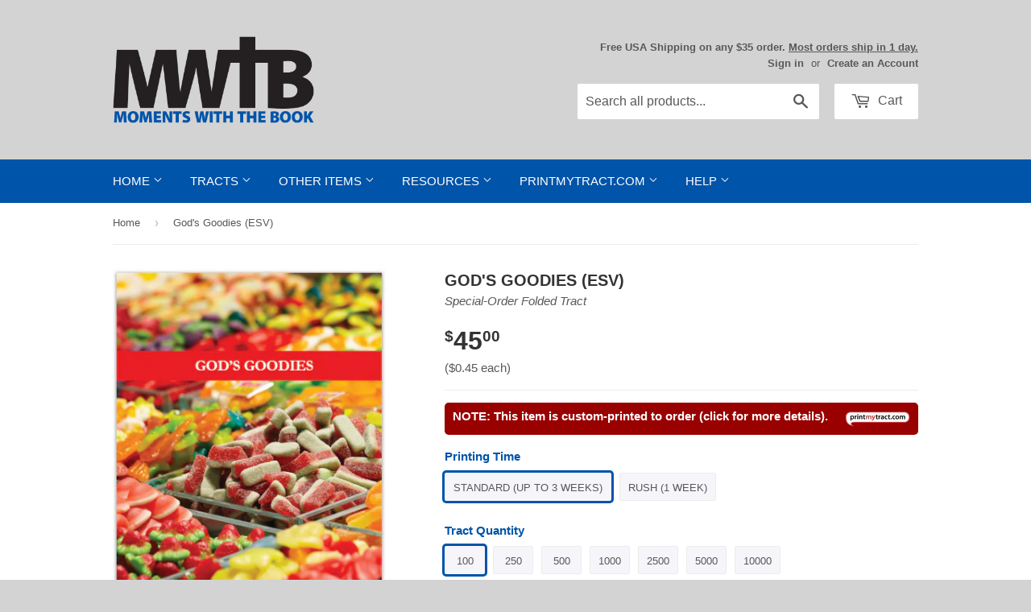

--- FILE ---
content_type: text/html; charset=utf-8
request_url: https://mwtb.org/products/pmt-gods-goodies-esv
body_size: 29528
content:
<!doctype html>
<!--[if lt IE 7]><html class="no-js lt-ie9 lt-ie8 lt-ie7" lang="en"> <![endif]-->
<!--[if IE 7]><html class="no-js lt-ie9 lt-ie8" lang="en"> <![endif]-->
<!--[if IE 8]><html class="no-js lt-ie9" lang="en"> <![endif]-->
<!--[if IE 9 ]><html class="ie9 no-js"> <![endif]-->
<!--[if (gt IE 9)|!(IE)]><!--> <html class="no-touch no-js"> <!--<![endif]-->
<head>
  
  <!-- Basic page needs ================================================== -->
  <meta charset="utf-8">
  <meta http-equiv="X-UA-Compatible" content="IE=edge,chrome=1">
  <meta name="google-site-verification" content="TPnGVRJMJOnhosmj1g8N2kmiyhCDbIG38KPPYifgrX8" />
  <meta name="google-site-verification" content="DUHG2h1pKAbt5nNR_SqqJplwBZaCpPvO1gCAZPw6XBg" />
  
  <!-- 3rd Party Site Verification  ================================================== -->
  <meta name="p:domain_verify" content="35489b69f13ac8b26da649c339ea83e4"/>
  <meta name="facebook-domain-verification" content="klv6sudmbcggvun56bnrya9ftujsqm" />

  <!-- Google Tag Manager -->
  <script>(function(w,d,s,l,i){w[l]=w[l]||[];w[l].push({'gtm.start':
  new Date().getTime(),event:'gtm.js'});var f=d.getElementsByTagName(s)[0],
  j=d.createElement(s),dl=l!='dataLayer'?'&l='+l:'';j.async=true;j.src=
  'https://www.googletagmanager.com/gtm.js?id='+i+dl;f.parentNode.insertBefore(j,f);
  })(window,document,'script','dataLayer','GTM-WQTJ5ZM');</script>
  <!-- End Google Tag Manager -->
  
  

  <!-- Title and description ================================================== -->
  <title>
  God&#39;s Goodies (ESV) &ndash; Moments With The Book
  </title>

  
  <meta name="description" content="It is no secret that God has storehouses full of gifts for his children. The God who spoke creation into existence and breathed oxygen into the first man still has the ability to provide good jobs, fine homes, luxury cars, and cabinets overflowing with food. One attribute that defines God is His desire to give.What has">
  

  <!-- Product meta ================================================== -->
  
<meta name="twitter:site" content="@MWTB_Ministries" />


  <meta property="og:type" content="product" />
  <meta property="og:title" content="God&#39;s Goodies (ESV)" />
  <meta property="og:image" content="http://mwtb.org/cdn/shop/products/PMT529ENES-1_240x.jpg?v=1646411989" />
  <meta property="og:image:secure_url" content="https://mwtb.org/cdn/shop/products/PMT529ENES-1_240x.jpg?v=1646411989" />
  <meta property="og:image" content="http://mwtb.org/cdn/shop/products/PMT529ENES-2_240x.jpg?v=1646411989" />
  <meta property="og:image:secure_url" content="https://mwtb.org/cdn/shop/products/PMT529ENES-2_240x.jpg?v=1646411989" />
  <meta property="og:image" content="http://mwtb.org/cdn/shop/products/PMT529ENES-3_240x.jpg?v=1646411989" />
  <meta property="og:image:secure_url" content="https://mwtb.org/cdn/shop/products/PMT529ENES-3_240x.jpg?v=1646411989" />
  <meta property="og:price:amount" content="45.00" />
  <meta property="og:price:currency" content="USD" />
  <meta name="twitter:card" content="product" />
  <meta name="twitter:title" content="God's Goodies (ESV)" />
  <meta name="twitter:description" content="It is no secret that God has storehouses full of gifts for his children. The God who spoke creation into existence and breathed oxygen into the first man still has the ability to provide good jobs, fine homes, luxury cars, and cabinets overflowing with food. One attribute that defines God is His desire to give.What has God given you? The home, the career, the car, and even the family that God has given you, is not more important than the gift of God’s only son. Through the death of His son we are able to live a life eternal in heaven, without fear. Unfortunately, sometimes we place more value on gifts that we can see and touch rather than the gift of God’s son.What gift is more important to you? When we focus on gifts that have no eternal value," />
  <meta name="twitter:image" content="https://mwtb.org/cdn/shop/products/PMT529ENES-1_240x.jpg?v=1646411989" />
  <meta name="twitter:image:width" content="240" />
  <meta name="twitter:label1" content="Price" />
  <meta name="twitter:data1" content="From $45.00 USD" />
  <meta name="twitter:label2" content="Brand" />
  <meta name="twitter:data2" content="PrintMyTract.com" />

  <meta property="og:description" content="It is no secret that God has storehouses full of gifts for his children. The God who spoke creation into existence and breathed oxygen into the first man still has the ability to provide good jobs, fine homes, luxury cars, and cabinets overflowing with food. One attribute that defines God is His desire to give.What has"><meta property="og:url" content="https://mwtb.org/products/pmt-gods-goodies-esv">
<meta property="og:site_name" content="Moments With The Book">

  

  <!-- Helpers ================================================== -->
  <link rel="canonical" href="https://mwtb.org/products/pmt-gods-goodies-esv">
  <meta name="viewport" content="width=device-width,initial-scale=1">

  <link href="//mwtb.org/cdn/shop/t/42/assets/ajaxify.scss.css?v=17427090670694952721659981358" rel="stylesheet" type="text/css" media="all" />
  

  <!-- CSS ================================================== -->
  <link href="//mwtb.org/cdn/shop/t/42/assets/timber.scss.css?v=79175694396293919111768916866" rel="stylesheet" type="text/css" media="all" />
  



  
  <!-- Favicon ================================================== -->
  <link rel="apple-touch-icon" sizes="180x180" href="//mwtb.org/cdn/shop/t/42/assets/apple-touch-icon.png?v=13120814985569391691659981358">
  <link rel="icon" type="image/png" sizes="32x32" href="//mwtb.org/cdn/shop/t/42/assets/favicon-32x32.png?v=1788252573895955841659981358">
  <link rel="icon" type="image/png" sizes="16x16" href="//mwtb.org/cdn/shop/t/42/assets/favicon-16x16.png?v=136824094980347324721659981358">
  <link rel="manifest" href="//mwtb.org/cdn/shop/t/42/assets/site.webmanifest?v=28520019027173394721659981358">
  <link rel="mask-icon" href="//mwtb.org/cdn/shop/t/42/assets/safari-pinned-tab.svg?v=149625209307814470381659981358" color="#0054a9">
  <meta name="msapplication-TileColor" content="#da532c">
  <meta name="theme-color" content="#ffffff">

  <!-- Header hook for plugins ================================================== -->
  <script>window.performance && window.performance.mark && window.performance.mark('shopify.content_for_header.start');</script><meta name="google-site-verification" content="SUV2vS05-q1DQ5muBnuLHaZ9tZ2ak53snmfG6neTOvM">
<meta name="facebook-domain-verification" content="klv6sudmbcggvun56bnrya9ftujsqm">
<meta id="shopify-digital-wallet" name="shopify-digital-wallet" content="/8508334/digital_wallets/dialog">
<meta name="shopify-checkout-api-token" content="672100783b594ac964a0e82697a25853">
<meta id="in-context-paypal-metadata" data-shop-id="8508334" data-venmo-supported="true" data-environment="production" data-locale="en_US" data-paypal-v4="true" data-currency="USD">
<link rel="alternate" hreflang="x-default" href="https://mwtb.org/products/pmt-gods-goodies-esv">
<link rel="alternate" hreflang="en" href="https://mwtb.org/products/pmt-gods-goodies-esv">
<link rel="alternate" hreflang="en-CA" href="https://mwtb.org/en-ca/products/pmt-gods-goodies-esv">
<link rel="alternate" type="application/json+oembed" href="https://mwtb.org/products/pmt-gods-goodies-esv.oembed">
<script async="async" src="/checkouts/internal/preloads.js?locale=en-US"></script>
<link rel="preconnect" href="https://shop.app" crossorigin="anonymous">
<script async="async" src="https://shop.app/checkouts/internal/preloads.js?locale=en-US&shop_id=8508334" crossorigin="anonymous"></script>
<script id="apple-pay-shop-capabilities" type="application/json">{"shopId":8508334,"countryCode":"US","currencyCode":"USD","merchantCapabilities":["supports3DS"],"merchantId":"gid:\/\/shopify\/Shop\/8508334","merchantName":"Moments With The Book","requiredBillingContactFields":["postalAddress","email","phone"],"requiredShippingContactFields":["postalAddress","email","phone"],"shippingType":"shipping","supportedNetworks":["visa","masterCard","amex","discover","elo","jcb"],"total":{"type":"pending","label":"Moments With The Book","amount":"1.00"},"shopifyPaymentsEnabled":true,"supportsSubscriptions":true}</script>
<script id="shopify-features" type="application/json">{"accessToken":"672100783b594ac964a0e82697a25853","betas":["rich-media-storefront-analytics"],"domain":"mwtb.org","predictiveSearch":true,"shopId":8508334,"locale":"en"}</script>
<script>var Shopify = Shopify || {};
Shopify.shop = "moments-with-the-book.myshopify.com";
Shopify.locale = "en";
Shopify.currency = {"active":"USD","rate":"1.0"};
Shopify.country = "US";
Shopify.theme = {"name":"Supply 1.7.7","id":130374566068,"schema_name":null,"schema_version":null,"theme_store_id":null,"role":"main"};
Shopify.theme.handle = "null";
Shopify.theme.style = {"id":null,"handle":null};
Shopify.cdnHost = "mwtb.org/cdn";
Shopify.routes = Shopify.routes || {};
Shopify.routes.root = "/";</script>
<script type="module">!function(o){(o.Shopify=o.Shopify||{}).modules=!0}(window);</script>
<script>!function(o){function n(){var o=[];function n(){o.push(Array.prototype.slice.apply(arguments))}return n.q=o,n}var t=o.Shopify=o.Shopify||{};t.loadFeatures=n(),t.autoloadFeatures=n()}(window);</script>
<script>
  window.ShopifyPay = window.ShopifyPay || {};
  window.ShopifyPay.apiHost = "shop.app\/pay";
  window.ShopifyPay.redirectState = null;
</script>
<script id="shop-js-analytics" type="application/json">{"pageType":"product"}</script>
<script defer="defer" async type="module" src="//mwtb.org/cdn/shopifycloud/shop-js/modules/v2/client.init-shop-cart-sync_WVOgQShq.en.esm.js"></script>
<script defer="defer" async type="module" src="//mwtb.org/cdn/shopifycloud/shop-js/modules/v2/chunk.common_C_13GLB1.esm.js"></script>
<script defer="defer" async type="module" src="//mwtb.org/cdn/shopifycloud/shop-js/modules/v2/chunk.modal_CLfMGd0m.esm.js"></script>
<script type="module">
  await import("//mwtb.org/cdn/shopifycloud/shop-js/modules/v2/client.init-shop-cart-sync_WVOgQShq.en.esm.js");
await import("//mwtb.org/cdn/shopifycloud/shop-js/modules/v2/chunk.common_C_13GLB1.esm.js");
await import("//mwtb.org/cdn/shopifycloud/shop-js/modules/v2/chunk.modal_CLfMGd0m.esm.js");

  window.Shopify.SignInWithShop?.initShopCartSync?.({"fedCMEnabled":true,"windoidEnabled":true});

</script>
<script>
  window.Shopify = window.Shopify || {};
  if (!window.Shopify.featureAssets) window.Shopify.featureAssets = {};
  window.Shopify.featureAssets['shop-js'] = {"init-fed-cm":["modules/v2/client.init-fed-cm_BucUoe6W.en.esm.js","modules/v2/chunk.common_C_13GLB1.esm.js","modules/v2/chunk.modal_CLfMGd0m.esm.js"],"shop-cart-sync":["modules/v2/client.shop-cart-sync_DuR37GeY.en.esm.js","modules/v2/chunk.common_C_13GLB1.esm.js","modules/v2/chunk.modal_CLfMGd0m.esm.js"],"init-shop-email-lookup-coordinator":["modules/v2/client.init-shop-email-lookup-coordinator_CzjY5t9o.en.esm.js","modules/v2/chunk.common_C_13GLB1.esm.js","modules/v2/chunk.modal_CLfMGd0m.esm.js"],"shop-cash-offers":["modules/v2/client.shop-cash-offers_BmULhtno.en.esm.js","modules/v2/chunk.common_C_13GLB1.esm.js","modules/v2/chunk.modal_CLfMGd0m.esm.js"],"shop-login-button":["modules/v2/client.shop-login-button_DJ5ldayH.en.esm.js","modules/v2/chunk.common_C_13GLB1.esm.js","modules/v2/chunk.modal_CLfMGd0m.esm.js"],"shop-toast-manager":["modules/v2/client.shop-toast-manager_B0JfrpKj.en.esm.js","modules/v2/chunk.common_C_13GLB1.esm.js","modules/v2/chunk.modal_CLfMGd0m.esm.js"],"pay-button":["modules/v2/client.pay-button_CrPSEbOK.en.esm.js","modules/v2/chunk.common_C_13GLB1.esm.js","modules/v2/chunk.modal_CLfMGd0m.esm.js"],"init-shop-cart-sync":["modules/v2/client.init-shop-cart-sync_WVOgQShq.en.esm.js","modules/v2/chunk.common_C_13GLB1.esm.js","modules/v2/chunk.modal_CLfMGd0m.esm.js"],"init-customer-accounts":["modules/v2/client.init-customer-accounts_jNk9cPYQ.en.esm.js","modules/v2/client.shop-login-button_DJ5ldayH.en.esm.js","modules/v2/chunk.common_C_13GLB1.esm.js","modules/v2/chunk.modal_CLfMGd0m.esm.js"],"init-customer-accounts-sign-up":["modules/v2/client.init-customer-accounts-sign-up_CnczCz9H.en.esm.js","modules/v2/client.shop-login-button_DJ5ldayH.en.esm.js","modules/v2/chunk.common_C_13GLB1.esm.js","modules/v2/chunk.modal_CLfMGd0m.esm.js"],"init-windoid":["modules/v2/client.init-windoid_DuP9q_di.en.esm.js","modules/v2/chunk.common_C_13GLB1.esm.js","modules/v2/chunk.modal_CLfMGd0m.esm.js"],"shop-button":["modules/v2/client.shop-button_B_U3bv27.en.esm.js","modules/v2/chunk.common_C_13GLB1.esm.js","modules/v2/chunk.modal_CLfMGd0m.esm.js"],"avatar":["modules/v2/client.avatar_BTnouDA3.en.esm.js"],"shop-login":["modules/v2/client.shop-login_B9ccPdmx.en.esm.js","modules/v2/chunk.common_C_13GLB1.esm.js","modules/v2/chunk.modal_CLfMGd0m.esm.js"],"checkout-modal":["modules/v2/client.checkout-modal_pBPyh9w8.en.esm.js","modules/v2/chunk.common_C_13GLB1.esm.js","modules/v2/chunk.modal_CLfMGd0m.esm.js"],"shop-follow-button":["modules/v2/client.shop-follow-button_CsYC63q7.en.esm.js","modules/v2/chunk.common_C_13GLB1.esm.js","modules/v2/chunk.modal_CLfMGd0m.esm.js"],"init-shop-for-new-customer-accounts":["modules/v2/client.init-shop-for-new-customer-accounts_BUoCy7a5.en.esm.js","modules/v2/client.shop-login-button_DJ5ldayH.en.esm.js","modules/v2/chunk.common_C_13GLB1.esm.js","modules/v2/chunk.modal_CLfMGd0m.esm.js"],"lead-capture":["modules/v2/client.lead-capture_D0K_KgYb.en.esm.js","modules/v2/chunk.common_C_13GLB1.esm.js","modules/v2/chunk.modal_CLfMGd0m.esm.js"],"payment-terms":["modules/v2/client.payment-terms_DvAbEhzd.en.esm.js","modules/v2/chunk.common_C_13GLB1.esm.js","modules/v2/chunk.modal_CLfMGd0m.esm.js"]};
</script>
<script>(function() {
  var isLoaded = false;
  function asyncLoad() {
    if (isLoaded) return;
    isLoaded = true;
    var urls = ["https:\/\/customer-first-focus.b-cdn.net\/cffPCLoader_min.js?shop=moments-with-the-book.myshopify.com","https:\/\/main-app-production.upsellserverapi.com\/build\/external\/services\/session\/index.js?shop=moments-with-the-book.myshopify.com","\/\/searchanise-ef84.kxcdn.com\/widgets\/shopify\/init.js?a=1A2A5r9Z4A\u0026shop=moments-with-the-book.myshopify.com"];
    for (var i = 0; i < urls.length; i++) {
      var s = document.createElement('script');
      s.type = 'text/javascript';
      s.async = true;
      s.src = urls[i];
      var x = document.getElementsByTagName('script')[0];
      x.parentNode.insertBefore(s, x);
    }
  };
  if(window.attachEvent) {
    window.attachEvent('onload', asyncLoad);
  } else {
    window.addEventListener('load', asyncLoad, false);
  }
})();</script>
<script id="__st">var __st={"a":8508334,"offset":-18000,"reqid":"1ca9f03a-ab2d-4b9e-aabd-91bd3ca990d9-1769713974","pageurl":"mwtb.org\/products\/pmt-gods-goodies-esv","u":"4f2b75f554ca","p":"product","rtyp":"product","rid":8535491655};</script>
<script>window.ShopifyPaypalV4VisibilityTracking = true;</script>
<script id="captcha-bootstrap">!function(){'use strict';const t='contact',e='account',n='new_comment',o=[[t,t],['blogs',n],['comments',n],[t,'customer']],c=[[e,'customer_login'],[e,'guest_login'],[e,'recover_customer_password'],[e,'create_customer']],r=t=>t.map((([t,e])=>`form[action*='/${t}']:not([data-nocaptcha='true']) input[name='form_type'][value='${e}']`)).join(','),a=t=>()=>t?[...document.querySelectorAll(t)].map((t=>t.form)):[];function s(){const t=[...o],e=r(t);return a(e)}const i='password',u='form_key',d=['recaptcha-v3-token','g-recaptcha-response','h-captcha-response',i],f=()=>{try{return window.sessionStorage}catch{return}},m='__shopify_v',_=t=>t.elements[u];function p(t,e,n=!1){try{const o=window.sessionStorage,c=JSON.parse(o.getItem(e)),{data:r}=function(t){const{data:e,action:n}=t;return t[m]||n?{data:e,action:n}:{data:t,action:n}}(c);for(const[e,n]of Object.entries(r))t.elements[e]&&(t.elements[e].value=n);n&&o.removeItem(e)}catch(o){console.error('form repopulation failed',{error:o})}}const l='form_type',E='cptcha';function T(t){t.dataset[E]=!0}const w=window,h=w.document,L='Shopify',v='ce_forms',y='captcha';let A=!1;((t,e)=>{const n=(g='f06e6c50-85a8-45c8-87d0-21a2b65856fe',I='https://cdn.shopify.com/shopifycloud/storefront-forms-hcaptcha/ce_storefront_forms_captcha_hcaptcha.v1.5.2.iife.js',D={infoText:'Protected by hCaptcha',privacyText:'Privacy',termsText:'Terms'},(t,e,n)=>{const o=w[L][v],c=o.bindForm;if(c)return c(t,g,e,D).then(n);var r;o.q.push([[t,g,e,D],n]),r=I,A||(h.body.append(Object.assign(h.createElement('script'),{id:'captcha-provider',async:!0,src:r})),A=!0)});var g,I,D;w[L]=w[L]||{},w[L][v]=w[L][v]||{},w[L][v].q=[],w[L][y]=w[L][y]||{},w[L][y].protect=function(t,e){n(t,void 0,e),T(t)},Object.freeze(w[L][y]),function(t,e,n,w,h,L){const[v,y,A,g]=function(t,e,n){const i=e?o:[],u=t?c:[],d=[...i,...u],f=r(d),m=r(i),_=r(d.filter((([t,e])=>n.includes(e))));return[a(f),a(m),a(_),s()]}(w,h,L),I=t=>{const e=t.target;return e instanceof HTMLFormElement?e:e&&e.form},D=t=>v().includes(t);t.addEventListener('submit',(t=>{const e=I(t);if(!e)return;const n=D(e)&&!e.dataset.hcaptchaBound&&!e.dataset.recaptchaBound,o=_(e),c=g().includes(e)&&(!o||!o.value);(n||c)&&t.preventDefault(),c&&!n&&(function(t){try{if(!f())return;!function(t){const e=f();if(!e)return;const n=_(t);if(!n)return;const o=n.value;o&&e.removeItem(o)}(t);const e=Array.from(Array(32),(()=>Math.random().toString(36)[2])).join('');!function(t,e){_(t)||t.append(Object.assign(document.createElement('input'),{type:'hidden',name:u})),t.elements[u].value=e}(t,e),function(t,e){const n=f();if(!n)return;const o=[...t.querySelectorAll(`input[type='${i}']`)].map((({name:t})=>t)),c=[...d,...o],r={};for(const[a,s]of new FormData(t).entries())c.includes(a)||(r[a]=s);n.setItem(e,JSON.stringify({[m]:1,action:t.action,data:r}))}(t,e)}catch(e){console.error('failed to persist form',e)}}(e),e.submit())}));const S=(t,e)=>{t&&!t.dataset[E]&&(n(t,e.some((e=>e===t))),T(t))};for(const o of['focusin','change'])t.addEventListener(o,(t=>{const e=I(t);D(e)&&S(e,y())}));const B=e.get('form_key'),M=e.get(l),P=B&&M;t.addEventListener('DOMContentLoaded',(()=>{const t=y();if(P)for(const e of t)e.elements[l].value===M&&p(e,B);[...new Set([...A(),...v().filter((t=>'true'===t.dataset.shopifyCaptcha))])].forEach((e=>S(e,t)))}))}(h,new URLSearchParams(w.location.search),n,t,e,['guest_login'])})(!0,!0)}();</script>
<script integrity="sha256-4kQ18oKyAcykRKYeNunJcIwy7WH5gtpwJnB7kiuLZ1E=" data-source-attribution="shopify.loadfeatures" defer="defer" src="//mwtb.org/cdn/shopifycloud/storefront/assets/storefront/load_feature-a0a9edcb.js" crossorigin="anonymous"></script>
<script crossorigin="anonymous" defer="defer" src="//mwtb.org/cdn/shopifycloud/storefront/assets/shopify_pay/storefront-65b4c6d7.js?v=20250812"></script>
<script data-source-attribution="shopify.dynamic_checkout.dynamic.init">var Shopify=Shopify||{};Shopify.PaymentButton=Shopify.PaymentButton||{isStorefrontPortableWallets:!0,init:function(){window.Shopify.PaymentButton.init=function(){};var t=document.createElement("script");t.src="https://mwtb.org/cdn/shopifycloud/portable-wallets/latest/portable-wallets.en.js",t.type="module",document.head.appendChild(t)}};
</script>
<script data-source-attribution="shopify.dynamic_checkout.buyer_consent">
  function portableWalletsHideBuyerConsent(e){var t=document.getElementById("shopify-buyer-consent"),n=document.getElementById("shopify-subscription-policy-button");t&&n&&(t.classList.add("hidden"),t.setAttribute("aria-hidden","true"),n.removeEventListener("click",e))}function portableWalletsShowBuyerConsent(e){var t=document.getElementById("shopify-buyer-consent"),n=document.getElementById("shopify-subscription-policy-button");t&&n&&(t.classList.remove("hidden"),t.removeAttribute("aria-hidden"),n.addEventListener("click",e))}window.Shopify?.PaymentButton&&(window.Shopify.PaymentButton.hideBuyerConsent=portableWalletsHideBuyerConsent,window.Shopify.PaymentButton.showBuyerConsent=portableWalletsShowBuyerConsent);
</script>
<script data-source-attribution="shopify.dynamic_checkout.cart.bootstrap">document.addEventListener("DOMContentLoaded",(function(){function t(){return document.querySelector("shopify-accelerated-checkout-cart, shopify-accelerated-checkout")}if(t())Shopify.PaymentButton.init();else{new MutationObserver((function(e,n){t()&&(Shopify.PaymentButton.init(),n.disconnect())})).observe(document.body,{childList:!0,subtree:!0})}}));
</script>
<script id='scb4127' type='text/javascript' async='' src='https://mwtb.org/cdn/shopifycloud/privacy-banner/storefront-banner.js'></script><link id="shopify-accelerated-checkout-styles" rel="stylesheet" media="screen" href="https://mwtb.org/cdn/shopifycloud/portable-wallets/latest/accelerated-checkout-backwards-compat.css" crossorigin="anonymous">
<style id="shopify-accelerated-checkout-cart">
        #shopify-buyer-consent {
  margin-top: 1em;
  display: inline-block;
  width: 100%;
}

#shopify-buyer-consent.hidden {
  display: none;
}

#shopify-subscription-policy-button {
  background: none;
  border: none;
  padding: 0;
  text-decoration: underline;
  font-size: inherit;
  cursor: pointer;
}

#shopify-subscription-policy-button::before {
  box-shadow: none;
}

      </style>

<script>window.performance && window.performance.mark && window.performance.mark('shopify.content_for_header.end');</script>

  

<!--[if lt IE 9]>
<script src="//html5shiv.googlecode.com/svn/trunk/html5.js" type="text/javascript"></script>
<script src="//mwtb.org/cdn/shop/t/42/assets/respond.min.js?v=52248677837542619231659981358" type="text/javascript"></script>
<link href="//mwtb.org/cdn/shop/t/42/assets/respond-proxy.html" id="respond-proxy" rel="respond-proxy" />
<link href="//mwtb.org/search?q=eae487996d3e0c41c48334656fae3bbf" id="respond-redirect" rel="respond-redirect" />
<script src="//mwtb.org/search?q=eae487996d3e0c41c48334656fae3bbf" type="text/javascript"></script>
<![endif]-->


  
  

  
  

  <script src="//mwtb.org/cdn/shop/t/42/assets/jquery-2.2.4.min.js?v=98014222988859431451659981358" type="text/javascript"></script>
  <script src="//mwtb.org/cdn/shop/t/42/assets/modernizr.min.js?v=26620055551102246001659981358" type="text/javascript"></script>


  <!-- Announcement Banner ================================================== -->
  
  
  <!-- Fancybox ================================================== -->
  <script src="//mwtb.org/cdn/shop/t/42/assets/jquery.fancybox.min.js?v=169222616647450162041659981358" type="text/javascript"></script>
  <link href="//mwtb.org/cdn/shop/t/42/assets/jquery.fancybox.min.css?v=32046022409454516561659981358" rel="stylesheet" type="text/css" media="all" />
  
<script src="https://cdn.shopify.com/extensions/019b028f-28ff-7749-a366-850309efa455/root-148/assets/countdown-timer-bar.js" type="text/javascript" defer="defer"></script>
<link href="https://monorail-edge.shopifysvc.com" rel="dns-prefetch">
<script>(function(){if ("sendBeacon" in navigator && "performance" in window) {try {var session_token_from_headers = performance.getEntriesByType('navigation')[0].serverTiming.find(x => x.name == '_s').description;} catch {var session_token_from_headers = undefined;}var session_cookie_matches = document.cookie.match(/_shopify_s=([^;]*)/);var session_token_from_cookie = session_cookie_matches && session_cookie_matches.length === 2 ? session_cookie_matches[1] : "";var session_token = session_token_from_headers || session_token_from_cookie || "";function handle_abandonment_event(e) {var entries = performance.getEntries().filter(function(entry) {return /monorail-edge.shopifysvc.com/.test(entry.name);});if (!window.abandonment_tracked && entries.length === 0) {window.abandonment_tracked = true;var currentMs = Date.now();var navigation_start = performance.timing.navigationStart;var payload = {shop_id: 8508334,url: window.location.href,navigation_start,duration: currentMs - navigation_start,session_token,page_type: "product"};window.navigator.sendBeacon("https://monorail-edge.shopifysvc.com/v1/produce", JSON.stringify({schema_id: "online_store_buyer_site_abandonment/1.1",payload: payload,metadata: {event_created_at_ms: currentMs,event_sent_at_ms: currentMs}}));}}window.addEventListener('pagehide', handle_abandonment_event);}}());</script>
<script id="web-pixels-manager-setup">(function e(e,d,r,n,o){if(void 0===o&&(o={}),!Boolean(null===(a=null===(i=window.Shopify)||void 0===i?void 0:i.analytics)||void 0===a?void 0:a.replayQueue)){var i,a;window.Shopify=window.Shopify||{};var t=window.Shopify;t.analytics=t.analytics||{};var s=t.analytics;s.replayQueue=[],s.publish=function(e,d,r){return s.replayQueue.push([e,d,r]),!0};try{self.performance.mark("wpm:start")}catch(e){}var l=function(){var e={modern:/Edge?\/(1{2}[4-9]|1[2-9]\d|[2-9]\d{2}|\d{4,})\.\d+(\.\d+|)|Firefox\/(1{2}[4-9]|1[2-9]\d|[2-9]\d{2}|\d{4,})\.\d+(\.\d+|)|Chrom(ium|e)\/(9{2}|\d{3,})\.\d+(\.\d+|)|(Maci|X1{2}).+ Version\/(15\.\d+|(1[6-9]|[2-9]\d|\d{3,})\.\d+)([,.]\d+|)( \(\w+\)|)( Mobile\/\w+|) Safari\/|Chrome.+OPR\/(9{2}|\d{3,})\.\d+\.\d+|(CPU[ +]OS|iPhone[ +]OS|CPU[ +]iPhone|CPU IPhone OS|CPU iPad OS)[ +]+(15[._]\d+|(1[6-9]|[2-9]\d|\d{3,})[._]\d+)([._]\d+|)|Android:?[ /-](13[3-9]|1[4-9]\d|[2-9]\d{2}|\d{4,})(\.\d+|)(\.\d+|)|Android.+Firefox\/(13[5-9]|1[4-9]\d|[2-9]\d{2}|\d{4,})\.\d+(\.\d+|)|Android.+Chrom(ium|e)\/(13[3-9]|1[4-9]\d|[2-9]\d{2}|\d{4,})\.\d+(\.\d+|)|SamsungBrowser\/([2-9]\d|\d{3,})\.\d+/,legacy:/Edge?\/(1[6-9]|[2-9]\d|\d{3,})\.\d+(\.\d+|)|Firefox\/(5[4-9]|[6-9]\d|\d{3,})\.\d+(\.\d+|)|Chrom(ium|e)\/(5[1-9]|[6-9]\d|\d{3,})\.\d+(\.\d+|)([\d.]+$|.*Safari\/(?![\d.]+ Edge\/[\d.]+$))|(Maci|X1{2}).+ Version\/(10\.\d+|(1[1-9]|[2-9]\d|\d{3,})\.\d+)([,.]\d+|)( \(\w+\)|)( Mobile\/\w+|) Safari\/|Chrome.+OPR\/(3[89]|[4-9]\d|\d{3,})\.\d+\.\d+|(CPU[ +]OS|iPhone[ +]OS|CPU[ +]iPhone|CPU IPhone OS|CPU iPad OS)[ +]+(10[._]\d+|(1[1-9]|[2-9]\d|\d{3,})[._]\d+)([._]\d+|)|Android:?[ /-](13[3-9]|1[4-9]\d|[2-9]\d{2}|\d{4,})(\.\d+|)(\.\d+|)|Mobile Safari.+OPR\/([89]\d|\d{3,})\.\d+\.\d+|Android.+Firefox\/(13[5-9]|1[4-9]\d|[2-9]\d{2}|\d{4,})\.\d+(\.\d+|)|Android.+Chrom(ium|e)\/(13[3-9]|1[4-9]\d|[2-9]\d{2}|\d{4,})\.\d+(\.\d+|)|Android.+(UC? ?Browser|UCWEB|U3)[ /]?(15\.([5-9]|\d{2,})|(1[6-9]|[2-9]\d|\d{3,})\.\d+)\.\d+|SamsungBrowser\/(5\.\d+|([6-9]|\d{2,})\.\d+)|Android.+MQ{2}Browser\/(14(\.(9|\d{2,})|)|(1[5-9]|[2-9]\d|\d{3,})(\.\d+|))(\.\d+|)|K[Aa][Ii]OS\/(3\.\d+|([4-9]|\d{2,})\.\d+)(\.\d+|)/},d=e.modern,r=e.legacy,n=navigator.userAgent;return n.match(d)?"modern":n.match(r)?"legacy":"unknown"}(),u="modern"===l?"modern":"legacy",c=(null!=n?n:{modern:"",legacy:""})[u],f=function(e){return[e.baseUrl,"/wpm","/b",e.hashVersion,"modern"===e.buildTarget?"m":"l",".js"].join("")}({baseUrl:d,hashVersion:r,buildTarget:u}),m=function(e){var d=e.version,r=e.bundleTarget,n=e.surface,o=e.pageUrl,i=e.monorailEndpoint;return{emit:function(e){var a=e.status,t=e.errorMsg,s=(new Date).getTime(),l=JSON.stringify({metadata:{event_sent_at_ms:s},events:[{schema_id:"web_pixels_manager_load/3.1",payload:{version:d,bundle_target:r,page_url:o,status:a,surface:n,error_msg:t},metadata:{event_created_at_ms:s}}]});if(!i)return console&&console.warn&&console.warn("[Web Pixels Manager] No Monorail endpoint provided, skipping logging."),!1;try{return self.navigator.sendBeacon.bind(self.navigator)(i,l)}catch(e){}var u=new XMLHttpRequest;try{return u.open("POST",i,!0),u.setRequestHeader("Content-Type","text/plain"),u.send(l),!0}catch(e){return console&&console.warn&&console.warn("[Web Pixels Manager] Got an unhandled error while logging to Monorail."),!1}}}}({version:r,bundleTarget:l,surface:e.surface,pageUrl:self.location.href,monorailEndpoint:e.monorailEndpoint});try{o.browserTarget=l,function(e){var d=e.src,r=e.async,n=void 0===r||r,o=e.onload,i=e.onerror,a=e.sri,t=e.scriptDataAttributes,s=void 0===t?{}:t,l=document.createElement("script"),u=document.querySelector("head"),c=document.querySelector("body");if(l.async=n,l.src=d,a&&(l.integrity=a,l.crossOrigin="anonymous"),s)for(var f in s)if(Object.prototype.hasOwnProperty.call(s,f))try{l.dataset[f]=s[f]}catch(e){}if(o&&l.addEventListener("load",o),i&&l.addEventListener("error",i),u)u.appendChild(l);else{if(!c)throw new Error("Did not find a head or body element to append the script");c.appendChild(l)}}({src:f,async:!0,onload:function(){if(!function(){var e,d;return Boolean(null===(d=null===(e=window.Shopify)||void 0===e?void 0:e.analytics)||void 0===d?void 0:d.initialized)}()){var d=window.webPixelsManager.init(e)||void 0;if(d){var r=window.Shopify.analytics;r.replayQueue.forEach((function(e){var r=e[0],n=e[1],o=e[2];d.publishCustomEvent(r,n,o)})),r.replayQueue=[],r.publish=d.publishCustomEvent,r.visitor=d.visitor,r.initialized=!0}}},onerror:function(){return m.emit({status:"failed",errorMsg:"".concat(f," has failed to load")})},sri:function(e){var d=/^sha384-[A-Za-z0-9+/=]+$/;return"string"==typeof e&&d.test(e)}(c)?c:"",scriptDataAttributes:o}),m.emit({status:"loading"})}catch(e){m.emit({status:"failed",errorMsg:(null==e?void 0:e.message)||"Unknown error"})}}})({shopId: 8508334,storefrontBaseUrl: "https://mwtb.org",extensionsBaseUrl: "https://extensions.shopifycdn.com/cdn/shopifycloud/web-pixels-manager",monorailEndpoint: "https://monorail-edge.shopifysvc.com/unstable/produce_batch",surface: "storefront-renderer",enabledBetaFlags: ["2dca8a86"],webPixelsConfigList: [{"id":"744096027","configuration":"{\"config\":\"{\\\"pixel_id\\\":\\\"G-WRHCQF17KX\\\",\\\"target_country\\\":\\\"US\\\",\\\"gtag_events\\\":[{\\\"type\\\":\\\"begin_checkout\\\",\\\"action_label\\\":[\\\"G-WRHCQF17KX\\\",\\\"AW-1071761423\\\/9DjxCMux-YkBEI-Qh_8D\\\"]},{\\\"type\\\":\\\"search\\\",\\\"action_label\\\":[\\\"G-WRHCQF17KX\\\",\\\"AW-1071761423\\\/7zdqCOSy-YkBEI-Qh_8D\\\"]},{\\\"type\\\":\\\"view_item\\\",\\\"action_label\\\":[\\\"G-WRHCQF17KX\\\",\\\"AW-1071761423\\\/_QW5CMWx-YkBEI-Qh_8D\\\",\\\"MC-60GJL5L6V9\\\"]},{\\\"type\\\":\\\"purchase\\\",\\\"action_label\\\":[\\\"G-WRHCQF17KX\\\",\\\"AW-1071761423\\\/vD3MCMKx-YkBEI-Qh_8D\\\",\\\"MC-60GJL5L6V9\\\"]},{\\\"type\\\":\\\"page_view\\\",\\\"action_label\\\":[\\\"G-WRHCQF17KX\\\",\\\"AW-1071761423\\\/zPhyCL-x-YkBEI-Qh_8D\\\",\\\"MC-60GJL5L6V9\\\"]},{\\\"type\\\":\\\"add_payment_info\\\",\\\"action_label\\\":[\\\"G-WRHCQF17KX\\\",\\\"AW-1071761423\\\/ugYGCOey-YkBEI-Qh_8D\\\"]},{\\\"type\\\":\\\"add_to_cart\\\",\\\"action_label\\\":[\\\"G-WRHCQF17KX\\\",\\\"AW-1071761423\\\/HLKTCMix-YkBEI-Qh_8D\\\"]}],\\\"enable_monitoring_mode\\\":false}\"}","eventPayloadVersion":"v1","runtimeContext":"OPEN","scriptVersion":"b2a88bafab3e21179ed38636efcd8a93","type":"APP","apiClientId":1780363,"privacyPurposes":[],"dataSharingAdjustments":{"protectedCustomerApprovalScopes":["read_customer_address","read_customer_email","read_customer_name","read_customer_personal_data","read_customer_phone"]}},{"id":"327778587","configuration":"{\"pixel_id\":\"1595184890791057\",\"pixel_type\":\"facebook_pixel\",\"metaapp_system_user_token\":\"-\"}","eventPayloadVersion":"v1","runtimeContext":"OPEN","scriptVersion":"ca16bc87fe92b6042fbaa3acc2fbdaa6","type":"APP","apiClientId":2329312,"privacyPurposes":["ANALYTICS","MARKETING","SALE_OF_DATA"],"dataSharingAdjustments":{"protectedCustomerApprovalScopes":["read_customer_address","read_customer_email","read_customer_name","read_customer_personal_data","read_customer_phone"]}},{"id":"162201883","configuration":"{\"tagID\":\"2614041935672\"}","eventPayloadVersion":"v1","runtimeContext":"STRICT","scriptVersion":"18031546ee651571ed29edbe71a3550b","type":"APP","apiClientId":3009811,"privacyPurposes":["ANALYTICS","MARKETING","SALE_OF_DATA"],"dataSharingAdjustments":{"protectedCustomerApprovalScopes":["read_customer_address","read_customer_email","read_customer_name","read_customer_personal_data","read_customer_phone"]}},{"id":"110362907","configuration":"{\"apiKey\":\"1A2A5r9Z4A\", \"host\":\"searchserverapi.com\"}","eventPayloadVersion":"v1","runtimeContext":"STRICT","scriptVersion":"5559ea45e47b67d15b30b79e7c6719da","type":"APP","apiClientId":578825,"privacyPurposes":["ANALYTICS"],"dataSharingAdjustments":{"protectedCustomerApprovalScopes":["read_customer_personal_data"]}},{"id":"shopify-app-pixel","configuration":"{}","eventPayloadVersion":"v1","runtimeContext":"STRICT","scriptVersion":"0450","apiClientId":"shopify-pixel","type":"APP","privacyPurposes":["ANALYTICS","MARKETING"]},{"id":"shopify-custom-pixel","eventPayloadVersion":"v1","runtimeContext":"LAX","scriptVersion":"0450","apiClientId":"shopify-pixel","type":"CUSTOM","privacyPurposes":["ANALYTICS","MARKETING"]}],isMerchantRequest: false,initData: {"shop":{"name":"Moments With The Book","paymentSettings":{"currencyCode":"USD"},"myshopifyDomain":"moments-with-the-book.myshopify.com","countryCode":"US","storefrontUrl":"https:\/\/mwtb.org"},"customer":null,"cart":null,"checkout":null,"productVariants":[{"price":{"amount":45.0,"currencyCode":"USD"},"product":{"title":"God's Goodies (ESV)","vendor":"PrintMyTract.com","id":"8535491655","untranslatedTitle":"God's Goodies (ESV)","url":"\/products\/pmt-gods-goodies-esv","type":"PMT|Standard Tracts"},"id":"27602989703","image":{"src":"\/\/mwtb.org\/cdn\/shop\/products\/PMT529ENES-1.jpg?v=1646411989"},"sku":"PMT529ENES-100","title":"Standard (up to 3 weeks) \/ 100","untranslatedTitle":"Standard (up to 3 weeks) \/ 100"},{"price":{"amount":65.0,"currencyCode":"USD"},"product":{"title":"God's Goodies (ESV)","vendor":"PrintMyTract.com","id":"8535491655","untranslatedTitle":"God's Goodies (ESV)","url":"\/products\/pmt-gods-goodies-esv","type":"PMT|Standard Tracts"},"id":"27602989767","image":{"src":"\/\/mwtb.org\/cdn\/shop\/products\/PMT529ENES-1.jpg?v=1646411989"},"sku":"PMT529ENES-100-RUSH","title":"Rush (1 week) \/ 100","untranslatedTitle":"Rush (1 week) \/ 100"},{"price":{"amount":87.5,"currencyCode":"USD"},"product":{"title":"God's Goodies (ESV)","vendor":"PrintMyTract.com","id":"8535491655","untranslatedTitle":"God's Goodies (ESV)","url":"\/products\/pmt-gods-goodies-esv","type":"PMT|Standard Tracts"},"id":"27602989831","image":{"src":"\/\/mwtb.org\/cdn\/shop\/products\/PMT529ENES-1.jpg?v=1646411989"},"sku":"PMT529ENES-250","title":"Standard (up to 3 weeks) \/ 250","untranslatedTitle":"Standard (up to 3 weeks) \/ 250"},{"price":{"amount":120.0,"currencyCode":"USD"},"product":{"title":"God's Goodies (ESV)","vendor":"PrintMyTract.com","id":"8535491655","untranslatedTitle":"God's Goodies (ESV)","url":"\/products\/pmt-gods-goodies-esv","type":"PMT|Standard Tracts"},"id":"27602989895","image":{"src":"\/\/mwtb.org\/cdn\/shop\/products\/PMT529ENES-1.jpg?v=1646411989"},"sku":"PMT529ENES-250-RUSH","title":"Rush (1 week) \/ 250","untranslatedTitle":"Rush (1 week) \/ 250"},{"price":{"amount":100.0,"currencyCode":"USD"},"product":{"title":"God's Goodies (ESV)","vendor":"PrintMyTract.com","id":"8535491655","untranslatedTitle":"God's Goodies (ESV)","url":"\/products\/pmt-gods-goodies-esv","type":"PMT|Standard Tracts"},"id":"27602989959","image":{"src":"\/\/mwtb.org\/cdn\/shop\/products\/PMT529ENES-1.jpg?v=1646411989"},"sku":"PMT529ENES-500","title":"Standard (up to 3 weeks) \/ 500","untranslatedTitle":"Standard (up to 3 weeks) \/ 500"},{"price":{"amount":140.0,"currencyCode":"USD"},"product":{"title":"God's Goodies (ESV)","vendor":"PrintMyTract.com","id":"8535491655","untranslatedTitle":"God's Goodies (ESV)","url":"\/products\/pmt-gods-goodies-esv","type":"PMT|Standard Tracts"},"id":"27602990023","image":{"src":"\/\/mwtb.org\/cdn\/shop\/products\/PMT529ENES-1.jpg?v=1646411989"},"sku":"PMT529ENES-500-RUSH","title":"Rush (1 week) \/ 500","untranslatedTitle":"Rush (1 week) \/ 500"},{"price":{"amount":150.0,"currencyCode":"USD"},"product":{"title":"God's Goodies (ESV)","vendor":"PrintMyTract.com","id":"8535491655","untranslatedTitle":"God's Goodies (ESV)","url":"\/products\/pmt-gods-goodies-esv","type":"PMT|Standard Tracts"},"id":"27602990087","image":{"src":"\/\/mwtb.org\/cdn\/shop\/products\/PMT529ENES-1.jpg?v=1646411989"},"sku":"PMT529ENES-1000","title":"Standard (up to 3 weeks) \/ 1000","untranslatedTitle":"Standard (up to 3 weeks) \/ 1000"},{"price":{"amount":220.0,"currencyCode":"USD"},"product":{"title":"God's Goodies (ESV)","vendor":"PrintMyTract.com","id":"8535491655","untranslatedTitle":"God's Goodies (ESV)","url":"\/products\/pmt-gods-goodies-esv","type":"PMT|Standard Tracts"},"id":"27602990215","image":{"src":"\/\/mwtb.org\/cdn\/shop\/products\/PMT529ENES-1.jpg?v=1646411989"},"sku":"PMT529ENES-1000-RUSH","title":"Rush (1 week) \/ 1000","untranslatedTitle":"Rush (1 week) \/ 1000"},{"price":{"amount":319.5,"currencyCode":"USD"},"product":{"title":"God's Goodies (ESV)","vendor":"PrintMyTract.com","id":"8535491655","untranslatedTitle":"God's Goodies (ESV)","url":"\/products\/pmt-gods-goodies-esv","type":"PMT|Standard Tracts"},"id":"27602990279","image":{"src":"\/\/mwtb.org\/cdn\/shop\/products\/PMT529ENES-1.jpg?v=1646411989"},"sku":"PMT529ENES-2500","title":"Standard (up to 3 weeks) \/ 2500","untranslatedTitle":"Standard (up to 3 weeks) \/ 2500"},{"price":{"amount":400.0,"currencyCode":"USD"},"product":{"title":"God's Goodies (ESV)","vendor":"PrintMyTract.com","id":"8535491655","untranslatedTitle":"God's Goodies (ESV)","url":"\/products\/pmt-gods-goodies-esv","type":"PMT|Standard Tracts"},"id":"27602990343","image":{"src":"\/\/mwtb.org\/cdn\/shop\/products\/PMT529ENES-1.jpg?v=1646411989"},"sku":"PMT529ENES-2500-RUSH","title":"Rush (1 week) \/ 2500","untranslatedTitle":"Rush (1 week) \/ 2500"},{"price":{"amount":520.0,"currencyCode":"USD"},"product":{"title":"God's Goodies (ESV)","vendor":"PrintMyTract.com","id":"8535491655","untranslatedTitle":"God's Goodies (ESV)","url":"\/products\/pmt-gods-goodies-esv","type":"PMT|Standard Tracts"},"id":"27602990471","image":{"src":"\/\/mwtb.org\/cdn\/shop\/products\/PMT529ENES-1.jpg?v=1646411989"},"sku":"PMT529ENES-5000","title":"Standard (up to 3 weeks) \/ 5000","untranslatedTitle":"Standard (up to 3 weeks) \/ 5000"},{"price":{"amount":665.0,"currencyCode":"USD"},"product":{"title":"God's Goodies (ESV)","vendor":"PrintMyTract.com","id":"8535491655","untranslatedTitle":"God's Goodies (ESV)","url":"\/products\/pmt-gods-goodies-esv","type":"PMT|Standard Tracts"},"id":"27602990599","image":{"src":"\/\/mwtb.org\/cdn\/shop\/products\/PMT529ENES-1.jpg?v=1646411989"},"sku":"PMT529ENES-5000-RUSH","title":"Rush (1 week) \/ 5000","untranslatedTitle":"Rush (1 week) \/ 5000"},{"price":{"amount":805.0,"currencyCode":"USD"},"product":{"title":"God's Goodies (ESV)","vendor":"PrintMyTract.com","id":"8535491655","untranslatedTitle":"God's Goodies (ESV)","url":"\/products\/pmt-gods-goodies-esv","type":"PMT|Standard Tracts"},"id":"27602990727","image":{"src":"\/\/mwtb.org\/cdn\/shop\/products\/PMT529ENES-1.jpg?v=1646411989"},"sku":"PMT529ENES-10000","title":"Standard (up to 3 weeks) \/ 10000","untranslatedTitle":"Standard (up to 3 weeks) \/ 10000"},{"price":{"amount":1050.0,"currencyCode":"USD"},"product":{"title":"God's Goodies (ESV)","vendor":"PrintMyTract.com","id":"8535491655","untranslatedTitle":"God's Goodies (ESV)","url":"\/products\/pmt-gods-goodies-esv","type":"PMT|Standard Tracts"},"id":"27602990919","image":{"src":"\/\/mwtb.org\/cdn\/shop\/products\/PMT529ENES-1.jpg?v=1646411989"},"sku":"PMT529ENES-10000-RUSH","title":"Rush (1 week) \/ 10000","untranslatedTitle":"Rush (1 week) \/ 10000"}],"purchasingCompany":null},},"https://mwtb.org/cdn","1d2a099fw23dfb22ep557258f5m7a2edbae",{"modern":"","legacy":""},{"shopId":"8508334","storefrontBaseUrl":"https:\/\/mwtb.org","extensionBaseUrl":"https:\/\/extensions.shopifycdn.com\/cdn\/shopifycloud\/web-pixels-manager","surface":"storefront-renderer","enabledBetaFlags":"[\"2dca8a86\"]","isMerchantRequest":"false","hashVersion":"1d2a099fw23dfb22ep557258f5m7a2edbae","publish":"custom","events":"[[\"page_viewed\",{}],[\"product_viewed\",{\"productVariant\":{\"price\":{\"amount\":45.0,\"currencyCode\":\"USD\"},\"product\":{\"title\":\"God's Goodies (ESV)\",\"vendor\":\"PrintMyTract.com\",\"id\":\"8535491655\",\"untranslatedTitle\":\"God's Goodies (ESV)\",\"url\":\"\/products\/pmt-gods-goodies-esv\",\"type\":\"PMT|Standard Tracts\"},\"id\":\"27602989703\",\"image\":{\"src\":\"\/\/mwtb.org\/cdn\/shop\/products\/PMT529ENES-1.jpg?v=1646411989\"},\"sku\":\"PMT529ENES-100\",\"title\":\"Standard (up to 3 weeks) \/ 100\",\"untranslatedTitle\":\"Standard (up to 3 weeks) \/ 100\"}}]]"});</script><script>
  window.ShopifyAnalytics = window.ShopifyAnalytics || {};
  window.ShopifyAnalytics.meta = window.ShopifyAnalytics.meta || {};
  window.ShopifyAnalytics.meta.currency = 'USD';
  var meta = {"product":{"id":8535491655,"gid":"gid:\/\/shopify\/Product\/8535491655","vendor":"PrintMyTract.com","type":"PMT|Standard Tracts","handle":"pmt-gods-goodies-esv","variants":[{"id":27602989703,"price":4500,"name":"God's Goodies (ESV) - Standard (up to 3 weeks) \/ 100","public_title":"Standard (up to 3 weeks) \/ 100","sku":"PMT529ENES-100"},{"id":27602989767,"price":6500,"name":"God's Goodies (ESV) - Rush (1 week) \/ 100","public_title":"Rush (1 week) \/ 100","sku":"PMT529ENES-100-RUSH"},{"id":27602989831,"price":8750,"name":"God's Goodies (ESV) - Standard (up to 3 weeks) \/ 250","public_title":"Standard (up to 3 weeks) \/ 250","sku":"PMT529ENES-250"},{"id":27602989895,"price":12000,"name":"God's Goodies (ESV) - Rush (1 week) \/ 250","public_title":"Rush (1 week) \/ 250","sku":"PMT529ENES-250-RUSH"},{"id":27602989959,"price":10000,"name":"God's Goodies (ESV) - Standard (up to 3 weeks) \/ 500","public_title":"Standard (up to 3 weeks) \/ 500","sku":"PMT529ENES-500"},{"id":27602990023,"price":14000,"name":"God's Goodies (ESV) - Rush (1 week) \/ 500","public_title":"Rush (1 week) \/ 500","sku":"PMT529ENES-500-RUSH"},{"id":27602990087,"price":15000,"name":"God's Goodies (ESV) - Standard (up to 3 weeks) \/ 1000","public_title":"Standard (up to 3 weeks) \/ 1000","sku":"PMT529ENES-1000"},{"id":27602990215,"price":22000,"name":"God's Goodies (ESV) - Rush (1 week) \/ 1000","public_title":"Rush (1 week) \/ 1000","sku":"PMT529ENES-1000-RUSH"},{"id":27602990279,"price":31950,"name":"God's Goodies (ESV) - Standard (up to 3 weeks) \/ 2500","public_title":"Standard (up to 3 weeks) \/ 2500","sku":"PMT529ENES-2500"},{"id":27602990343,"price":40000,"name":"God's Goodies (ESV) - Rush (1 week) \/ 2500","public_title":"Rush (1 week) \/ 2500","sku":"PMT529ENES-2500-RUSH"},{"id":27602990471,"price":52000,"name":"God's Goodies (ESV) - Standard (up to 3 weeks) \/ 5000","public_title":"Standard (up to 3 weeks) \/ 5000","sku":"PMT529ENES-5000"},{"id":27602990599,"price":66500,"name":"God's Goodies (ESV) - Rush (1 week) \/ 5000","public_title":"Rush (1 week) \/ 5000","sku":"PMT529ENES-5000-RUSH"},{"id":27602990727,"price":80500,"name":"God's Goodies (ESV) - Standard (up to 3 weeks) \/ 10000","public_title":"Standard (up to 3 weeks) \/ 10000","sku":"PMT529ENES-10000"},{"id":27602990919,"price":105000,"name":"God's Goodies (ESV) - Rush (1 week) \/ 10000","public_title":"Rush (1 week) \/ 10000","sku":"PMT529ENES-10000-RUSH"}],"remote":false},"page":{"pageType":"product","resourceType":"product","resourceId":8535491655,"requestId":"1ca9f03a-ab2d-4b9e-aabd-91bd3ca990d9-1769713974"}};
  for (var attr in meta) {
    window.ShopifyAnalytics.meta[attr] = meta[attr];
  }
</script>
<script class="analytics">
  (function () {
    var customDocumentWrite = function(content) {
      var jquery = null;

      if (window.jQuery) {
        jquery = window.jQuery;
      } else if (window.Checkout && window.Checkout.$) {
        jquery = window.Checkout.$;
      }

      if (jquery) {
        jquery('body').append(content);
      }
    };

    var hasLoggedConversion = function(token) {
      if (token) {
        return document.cookie.indexOf('loggedConversion=' + token) !== -1;
      }
      return false;
    }

    var setCookieIfConversion = function(token) {
      if (token) {
        var twoMonthsFromNow = new Date(Date.now());
        twoMonthsFromNow.setMonth(twoMonthsFromNow.getMonth() + 2);

        document.cookie = 'loggedConversion=' + token + '; expires=' + twoMonthsFromNow;
      }
    }

    var trekkie = window.ShopifyAnalytics.lib = window.trekkie = window.trekkie || [];
    if (trekkie.integrations) {
      return;
    }
    trekkie.methods = [
      'identify',
      'page',
      'ready',
      'track',
      'trackForm',
      'trackLink'
    ];
    trekkie.factory = function(method) {
      return function() {
        var args = Array.prototype.slice.call(arguments);
        args.unshift(method);
        trekkie.push(args);
        return trekkie;
      };
    };
    for (var i = 0; i < trekkie.methods.length; i++) {
      var key = trekkie.methods[i];
      trekkie[key] = trekkie.factory(key);
    }
    trekkie.load = function(config) {
      trekkie.config = config || {};
      trekkie.config.initialDocumentCookie = document.cookie;
      var first = document.getElementsByTagName('script')[0];
      var script = document.createElement('script');
      script.type = 'text/javascript';
      script.onerror = function(e) {
        var scriptFallback = document.createElement('script');
        scriptFallback.type = 'text/javascript';
        scriptFallback.onerror = function(error) {
                var Monorail = {
      produce: function produce(monorailDomain, schemaId, payload) {
        var currentMs = new Date().getTime();
        var event = {
          schema_id: schemaId,
          payload: payload,
          metadata: {
            event_created_at_ms: currentMs,
            event_sent_at_ms: currentMs
          }
        };
        return Monorail.sendRequest("https://" + monorailDomain + "/v1/produce", JSON.stringify(event));
      },
      sendRequest: function sendRequest(endpointUrl, payload) {
        // Try the sendBeacon API
        if (window && window.navigator && typeof window.navigator.sendBeacon === 'function' && typeof window.Blob === 'function' && !Monorail.isIos12()) {
          var blobData = new window.Blob([payload], {
            type: 'text/plain'
          });

          if (window.navigator.sendBeacon(endpointUrl, blobData)) {
            return true;
          } // sendBeacon was not successful

        } // XHR beacon

        var xhr = new XMLHttpRequest();

        try {
          xhr.open('POST', endpointUrl);
          xhr.setRequestHeader('Content-Type', 'text/plain');
          xhr.send(payload);
        } catch (e) {
          console.log(e);
        }

        return false;
      },
      isIos12: function isIos12() {
        return window.navigator.userAgent.lastIndexOf('iPhone; CPU iPhone OS 12_') !== -1 || window.navigator.userAgent.lastIndexOf('iPad; CPU OS 12_') !== -1;
      }
    };
    Monorail.produce('monorail-edge.shopifysvc.com',
      'trekkie_storefront_load_errors/1.1',
      {shop_id: 8508334,
      theme_id: 130374566068,
      app_name: "storefront",
      context_url: window.location.href,
      source_url: "//mwtb.org/cdn/s/trekkie.storefront.a804e9514e4efded663580eddd6991fcc12b5451.min.js"});

        };
        scriptFallback.async = true;
        scriptFallback.src = '//mwtb.org/cdn/s/trekkie.storefront.a804e9514e4efded663580eddd6991fcc12b5451.min.js';
        first.parentNode.insertBefore(scriptFallback, first);
      };
      script.async = true;
      script.src = '//mwtb.org/cdn/s/trekkie.storefront.a804e9514e4efded663580eddd6991fcc12b5451.min.js';
      first.parentNode.insertBefore(script, first);
    };
    trekkie.load(
      {"Trekkie":{"appName":"storefront","development":false,"defaultAttributes":{"shopId":8508334,"isMerchantRequest":null,"themeId":130374566068,"themeCityHash":"17478220271008901211","contentLanguage":"en","currency":"USD","eventMetadataId":"baecec8d-8952-45fc-80c2-859e8e271e46"},"isServerSideCookieWritingEnabled":true,"monorailRegion":"shop_domain","enabledBetaFlags":["65f19447","b5387b81"]},"Session Attribution":{},"S2S":{"facebookCapiEnabled":true,"source":"trekkie-storefront-renderer","apiClientId":580111}}
    );

    var loaded = false;
    trekkie.ready(function() {
      if (loaded) return;
      loaded = true;

      window.ShopifyAnalytics.lib = window.trekkie;

      var originalDocumentWrite = document.write;
      document.write = customDocumentWrite;
      try { window.ShopifyAnalytics.merchantGoogleAnalytics.call(this); } catch(error) {};
      document.write = originalDocumentWrite;

      window.ShopifyAnalytics.lib.page(null,{"pageType":"product","resourceType":"product","resourceId":8535491655,"requestId":"1ca9f03a-ab2d-4b9e-aabd-91bd3ca990d9-1769713974","shopifyEmitted":true});

      var match = window.location.pathname.match(/checkouts\/(.+)\/(thank_you|post_purchase)/)
      var token = match? match[1]: undefined;
      if (!hasLoggedConversion(token)) {
        setCookieIfConversion(token);
        window.ShopifyAnalytics.lib.track("Viewed Product",{"currency":"USD","variantId":27602989703,"productId":8535491655,"productGid":"gid:\/\/shopify\/Product\/8535491655","name":"God's Goodies (ESV) - Standard (up to 3 weeks) \/ 100","price":"45.00","sku":"PMT529ENES-100","brand":"PrintMyTract.com","variant":"Standard (up to 3 weeks) \/ 100","category":"PMT|Standard Tracts","nonInteraction":true,"remote":false},undefined,undefined,{"shopifyEmitted":true});
      window.ShopifyAnalytics.lib.track("monorail:\/\/trekkie_storefront_viewed_product\/1.1",{"currency":"USD","variantId":27602989703,"productId":8535491655,"productGid":"gid:\/\/shopify\/Product\/8535491655","name":"God's Goodies (ESV) - Standard (up to 3 weeks) \/ 100","price":"45.00","sku":"PMT529ENES-100","brand":"PrintMyTract.com","variant":"Standard (up to 3 weeks) \/ 100","category":"PMT|Standard Tracts","nonInteraction":true,"remote":false,"referer":"https:\/\/mwtb.org\/products\/pmt-gods-goodies-esv"});
      }
    });


        var eventsListenerScript = document.createElement('script');
        eventsListenerScript.async = true;
        eventsListenerScript.src = "//mwtb.org/cdn/shopifycloud/storefront/assets/shop_events_listener-3da45d37.js";
        document.getElementsByTagName('head')[0].appendChild(eventsListenerScript);

})();</script>
  <script>
  if (!window.ga || (window.ga && typeof window.ga !== 'function')) {
    window.ga = function ga() {
      (window.ga.q = window.ga.q || []).push(arguments);
      if (window.Shopify && window.Shopify.analytics && typeof window.Shopify.analytics.publish === 'function') {
        window.Shopify.analytics.publish("ga_stub_called", {}, {sendTo: "google_osp_migration"});
      }
      console.error("Shopify's Google Analytics stub called with:", Array.from(arguments), "\nSee https://help.shopify.com/manual/promoting-marketing/pixels/pixel-migration#google for more information.");
    };
    if (window.Shopify && window.Shopify.analytics && typeof window.Shopify.analytics.publish === 'function') {
      window.Shopify.analytics.publish("ga_stub_initialized", {}, {sendTo: "google_osp_migration"});
    }
  }
</script>
<script
  defer
  src="https://mwtb.org/cdn/shopifycloud/perf-kit/shopify-perf-kit-3.1.0.min.js"
  data-application="storefront-renderer"
  data-shop-id="8508334"
  data-render-region="gcp-us-east1"
  data-page-type="product"
  data-theme-instance-id="130374566068"
  data-theme-name=""
  data-theme-version=""
  data-monorail-region="shop_domain"
  data-resource-timing-sampling-rate="10"
  data-shs="true"
  data-shs-beacon="true"
  data-shs-export-with-fetch="true"
  data-shs-logs-sample-rate="1"
  data-shs-beacon-endpoint="https://mwtb.org/api/collect"
></script>
</head>

<body id="god-39-s-goodies-esv" class="template-product" >

  <!-- Google Tag Manager (noscript) -->
  <noscript><iframe src="https://www.googletagmanager.com/ns.html?id=GTM-WQTJ5ZM"
  height="0" width="0" style="display:none;visibility:hidden"></iframe></noscript>
  <!-- End Google Tag Manager (noscript) -->
  
  

  <header class="site-header" role="banner">
    <div class="wrapper">

      <div class="grid--full">
        <div class="grid-item large--one-half">
          
            <div class="h1 header-logo" itemscope itemtype="http://schema.org/Organization">
          
            
              <a href="/" itemprop="url">
                <img src="//mwtb.org/cdn/shop/t/42/assets/logo.png?v=100479283973804267571659981358" alt="Moments With The Book" itemprop="logo">
              </a>
            
          
            </div>
          
        </div>

        <div class="grid-item large--one-half text-center large--text-right">
          
            <div class="site-header--text-links">
              
              <a data-fancybox data-src="#shipping-info" href="javascript:;">Free USA Shipping on any $35 order. <span style="text-decoration:underline;">Most orders ship in 1 day.</span></a>
              

              
                <span class="site-header--meta-links medium-down--hide">
                  
                    <a href="https://mwtb.org/customer_authentication/redirect?locale=en&amp;region_country=US" id="customer_login_link">Sign in</a>
                    
                    <span class="site-header--spacer">or</span>
                    <a href="https://accounts.mwtb.org?locale=en" id="customer_register_link">Create an Account</a>
                    
                  
                </span>
              
            </div>

            <br class="medium-down--hide">
          

          <form action="/search" method="get" class="search-bar" role="search">
  <input type="hidden" name="type" value="product">

  <input type="search" name="q" value="" placeholder="Search all products..." aria-label="Search all products...">
  <button type="submit" class="search-bar--submit icon-fallback-text">
    <span class="icon icon-search" aria-hidden="true"></span>
    <span class="fallback-text">Search</span>
  </button>
</form>


          <a href="/cart" class="header-cart-btn cart-toggle">
            <span class="icon icon-cart"></span>
            Cart<span class="cart-count cart-badge--desktop hidden-count">0</span>
          </a>
        </div>
      </div>

    </div>
  </header>

  <nav class="nav-bar" role="navigation">
    <div class="wrapper">
      <form action="/search" method="get" class="search-bar" role="search">
  <input type="hidden" name="type" value="product">

  <input type="search" name="q" value="" placeholder="Search all products..." aria-label="Search all products...">
  <button type="submit" class="search-bar--submit icon-fallback-text">
    <span class="icon icon-search" aria-hidden="true"></span>
    <span class="fallback-text">Search</span>
  </button>
</form>

      <ul class="site-nav" id="accessibleNav">
  
  
    
    
      <li class="site-nav--has-dropdown" aria-haspopup="true">
        <a href="/">
          Home
          <span class="icon-fallback-text">
            <span class="icon icon-arrow-down" aria-hidden="true"></span>
          </span>
        </a>
        <ul class="site-nav--dropdown">
          
            <li ><a href="/pages/what-are-gospel-tracts-and-why-should-i-use-them">What Are Tracts?</a></li>
          
            <li ><a href="/pages/ways-to-use-gospel-tracts">Ways to Use Tracts</a></li>
          
            <li ><a href="/collections/whats-hot-this-month">Popular Tracts</a></li>
          
        </ul>
      </li>
    
  
    
    
      <li class="site-nav--has-dropdown" aria-haspopup="true">
        <a href="/pages/tracts">
          Tracts
          <span class="icon-fallback-text">
            <span class="icon icon-arrow-down" aria-hidden="true"></span>
          </span>
        </a>
        <ul class="site-nav--dropdown">
          
            <li ><a href="/collections/tract-assortments">Assortments</a></li>
          
            <li ><a href="/collections/believers-tracts-and-poems">Believers/Poems</a></li>
          
            <li ><a href="/pages/best-selling-tracts">Best-Sellers</a></li>
          
            <li ><a href="/collections/calendar-card-tracts">Calendar Tracts</a></li>
          
            <li ><a href="/pages/free-samples-request-form">Free Samples</a></li>
          
            <li ><a href="/collections/gospel-tracts">Gospel Tracts</a></li>
          
            <li ><a href="/pages/holiday-topical-tracts">Holiday/Topical</a></li>
          
            <li ><a href="/collections/mini-tracts">Mini Tracts</a></li>
          
            <li ><a href="/collections/motion-tracts">Motion Tracts</a></li>
          
            <li ><a href="/collections/gospel-tracts-spanish">Spanish Tracts</a></li>
          
            <li ><a href="/pages/pmt-tract-library">Special-Order Tracts</a></li>
          
        </ul>
      </li>
    
  
    
    
      <li class="site-nav--has-dropdown" aria-haspopup="true">
        <a href="/collections/other-books">
          Other Items
          <span class="icon-fallback-text">
            <span class="icon icon-arrow-down" aria-hidden="true"></span>
          </span>
        </a>
        <ul class="site-nav--dropdown">
          
            <li ><a href="/collections/other-books">Booklets</a></li>
          
            <li ><a href="/collections/closeout-items">Closeout</a></li>
          
            <li ><a href="/collections/tract-racks">Tract Holders</a></li>
          
            <li ><a href="/collections/youth-outreach">Youth Outreach</a></li>
          
        </ul>
      </li>
    
  
    
    
      <li class="site-nav--has-dropdown" aria-haspopup="true">
        <a href="/pages/resources">
          Resources
          <span class="icon-fallback-text">
            <span class="icon icon-arrow-down" aria-hidden="true"></span>
          </span>
        </a>
        <ul class="site-nav--dropdown">
          
            <li ><a href="/pages/moments-for-you">Moments For You</a></li>
          
            <li ><a href="/blogs/seeklife">SeekLife.net</a></li>
          
            <li ><a href="/blogs/audio-library">Audio Library</a></li>
          
            <li ><a href="/pages/is-your-name-written-in-the-book-of-life">Is Your Name in the Book of Life?</a></li>
          
            <li ><a href="/pages/how-do-you-measure-up-with-god-kjv">How Do You Measure Up?</a></li>
          
            <li ><a href="/pages/bad-or-good">Bad or Good?</a></li>
          
            <li ><a href="/pages/going-to-heaven-quiz">Going to Heaven?</a></li>
          
        </ul>
      </li>
    
  
    
    
      <li class="site-nav--has-dropdown" aria-haspopup="true">
        <a href="/pages/printmytract">
          PrintMyTract.com
          <span class="icon-fallback-text">
            <span class="icon icon-arrow-down" aria-hidden="true"></span>
          </span>
        </a>
        <ul class="site-nav--dropdown">
          
            <li ><a href="/pages/printmytract">About PMT</a></li>
          
            <li ><a href="/pages/pmt-contact-us">Contact Us</a></li>
          
            <li ><a href="/pages/pmt-faq">FAQ</a></li>
          
            <li ><a href="/pages/pmt-get-started">Get Started</a></li>
          
            <li ><a href="/pages/pmt-tract-pricing">Printing Costs</a></li>
          
            <li ><a href="/products/pmt-custom-tract-design">Submit My Tract</a></li>
          
            <li ><a href="/pages/pmt-tract-library">Tract Library</a></li>
          
        </ul>
      </li>
    
  
    
    
      <li class="site-nav--has-dropdown" aria-haspopup="true">
        <a href="/pages/faq">
          Help
          <span class="icon-fallback-text">
            <span class="icon icon-arrow-down" aria-hidden="true"></span>
          </span>
        </a>
        <ul class="site-nav--dropdown">
          
            <li ><a href="/blogs/seeklife">24/7 Spiritual Help</a></li>
          
            <li ><a href="/pages/contact-us">Contact Us</a></li>
          
            <li ><a href="/pages/ordering-help">Ordering</a></li>
          
            <li ><a href="/pages/faq">FAQ</a></li>
          
            <li ><a href="/pages/shipping">Shipping</a></li>
          
            <li ><a href="/pages/sales-tax">Sales Tax</a></li>
          
            <li ><a href="/pages/imprinting">Imprinting</a></li>
          
            <li ><a href="/pages/discounts">Discounts</a></li>
          
            <li ><a href="/pages/mwtb-catalog">Catalog</a></li>
          
        </ul>
      </li>
    
  
  
  
    
      <li class="customer-navlink large--hide"><a href="https://mwtb.org/customer_authentication/redirect?locale=en&amp;region_country=US" id="customer_login_link">Sign in</a></li>
      
      <li class="customer-navlink large--hide"><a href="https://accounts.mwtb.org?locale=en" id="customer_register_link">Create an Account</a></li>
      
    
  
</ul>

    </div>
  </nav>

  <div id="mobileNavBar">
    <div class="display-table-cell">
      <a class="menu-toggle mobileNavBar-link">Menu</a>
    </div>
    <div class="display-table-cell">
      <a href="/cart" class="cart-toggle mobileNavBar-link">
        <span class="icon icon-cart"></span>
        Cart <span class="cart-count hidden-count">0</span>
      </a>
    </div>
  </div>

  <main class="wrapper main-content" role="main">
    
    
    
    
    
      










<nav class="breadcrumb" role="navigation" aria-label="breadcrumbs">
  <a href="/" title="Back to the frontpage">Home</a>

  

    
    <span class="divider" aria-hidden="true">&rsaquo;</span>
    <span class="breadcrumb--truncate">God's Goodies (ESV)</span>

  
</nav>












<div id="prod-top" class="grid" itemscope itemtype="http://schema.org/Product">
  <meta itemprop="url" content="https://mwtb.org/products/pmt-gods-goodies-esv">
  <meta itemprop="image" content="//mwtb.org/cdn/shop/products/PMT529ENES-1_grande.jpg?v=1646411989">

  <div class="grid-item large--two-fifths">
    <div class="grid">
      <div class="grid-item large--eleven-twelfths text-center" id="product-images-default">
  <div class="product-photo-container" id="productPhoto">
    
    <img id="productPhotoImg" src="//mwtb.org/cdn/shop/products/PMT529ENES-1_370x.jpg?v=1646411989" alt="God&#39;s Goodies (ESV)" >
  </div>
  
    <ul class="product-photo-thumbs grid-uniform" id="productThumbs">

      
        <li class="grid-item medium-down--one-quarter large--one-quarter">
          <a href="//mwtb.org/cdn/shop/products/PMT529ENES-1_370x.jpg?v=1646411989" class="product-photo-thumb selected">
            <img src="//mwtb.org/cdn/shop/products/PMT529ENES-1_104x.jpg?v=1646411989" alt="God&#39;s Goodies (ESV)">
          </a>
        </li>
      
        <li class="grid-item medium-down--one-quarter large--one-quarter">
          <a href="//mwtb.org/cdn/shop/products/PMT529ENES-2_370x.jpg?v=1646411989" class="product-photo-thumb">
            <img src="//mwtb.org/cdn/shop/products/PMT529ENES-2_104x.jpg?v=1646411989" alt="God&#39;s Goodies (ESV)">
          </a>
        </li>
      
        <li class="grid-item medium-down--one-quarter large--one-quarter">
          <a href="//mwtb.org/cdn/shop/products/PMT529ENES-3_370x.jpg?v=1646411989" class="product-photo-thumb">
            <img src="//mwtb.org/cdn/shop/products/PMT529ENES-3_104x.jpg?v=1646411989" alt="God&#39;s Goodies (ESV)">
          </a>
        </li>
      
        <li class="grid-item medium-down--one-quarter large--one-quarter">
          <a href="//mwtb.org/cdn/shop/products/PMT529ENES-4_370x.jpg?v=1646411989" class="product-photo-thumb">
            <img src="//mwtb.org/cdn/shop/products/PMT529ENES-4_104x.jpg?v=1646411989" alt="God&#39;s Goodies (ESV)">
          </a>
        </li>
      
        <li class="grid-item medium-down--one-quarter large--one-quarter">
          <a href="//mwtb.org/cdn/shop/products/PMT529ENES-5_370x.jpg?v=1646411990" class="product-photo-thumb">
            <img src="//mwtb.org/cdn/shop/products/PMT529ENES-5_104x.jpg?v=1646411990" alt="God&#39;s Goodies (ESV)">
          </a>
        </li>
      
        <li class="grid-item medium-down--one-quarter large--one-quarter">
          <a href="//mwtb.org/cdn/shop/products/PMT529ENES-6_370x.jpg?v=1646411989" class="product-photo-thumb">
            <img src="//mwtb.org/cdn/shop/products/PMT529ENES-6_104x.jpg?v=1646411989" alt="God&#39;s Goodies (ESV)">
          </a>
        </li>
      

    </ul>
  
</div>


      
      
      
      
      
      
        
          <div class="grid-item large--eleven-twelfths text-center">
            <div class="grid--full preview-imprint hidden" id="preview-imprint">
              <div class="grid-item hidden" id="preview-imprint-logo">YOUR<br />LOGO<br />HERE<br /></div>
              <div class="grid-item" id="preview-imprint-text-wrapper">
                <div class="grid--full" id="preview-imprint-text" style="overflow: hidden;">
                  <div id="preview-imprint-line-1" class="grid-item center">&nbsp;</div>
                  <div id="preview-imprint-line-2" class="grid-item center">&nbsp;</div>
                  <div id="preview-imprint-line-3" class="grid-item center">&nbsp;</div>
                  <div id="preview-imprint-line-4" class="grid-item center">&nbsp;</div>
                  <div id="preview-imprint-line-5" class="grid-item center">&nbsp;</div>
                </div>
              </div>
            </div>
          </div>
        
      

    </div>
  </div>

  <div class="grid-item large--three-fifths">

    <h2 itemprop="name" class="no-margin">God's Goodies (ESV)</h2>
    <p class="item-style">Special-Order Folded Tract</p>
    
    <div itemprop="offers" itemscope itemtype="http://schema.org/Offer">

      

      <meta itemprop="priceCurrency" content="USD">
      <meta itemprop="price" content="45.00">

      

      <ul class="inline-list product-meta">
        <li>
          <span id="productPrice" class="h1"><sup>$</sup>
            <small>45<sup>00</sup></small>
          </span>
          <span id="productPriceEach">
          </span>
        </li>
        <li>
          <span id="comparePrice" class="sale-tag large transform-none">
            
            
            




          </span>
        </li>
        
      </ul>

      <hr id="variantBreak" class="hr--clear hr--small">
      
      
        <div class='pmt-notice'>
          <p id="showMoreInfo" class="pointer"><img src='//mwtb.org/cdn/shop/files/PrintMyTract_x20.png?v=15673556644577473831' style="margin-top: 5px; margin-left: 10px; float: right;"alt='PrintMyTract.com logo' border='0'><b>NOTE: This item is custom-printed to order (click for more details).</b></p>
          
          <div id="moreInfo" hidden>
            
            <p>This tract is from our print-on-demand library, and is not kept in stock. Select the options below, and we will custom-print a batch just for you. Because this item is custom-printed, you can add your custom imprint to the back page at no extra cost.</p>
            <p style='text-decoration:underline;'><a href="/pages/printmytract" style="color:#fff;">Click here for more information about PrintMyTract.com.</a></p>
          </div>
        </div>
      

      <link itemprop="availability" href="http://schema.org/InStock">

      <form action="/cart/add" method="post" enctype="multipart/form-data" id="addToCartForm">
        <input type="hidden" id="item_ship_delay" name="properties[_Item Ship Delay]" value="21">
        <input type="hidden" id="variant_ship_timestamp" name="properties[_Variant Ship Timestamp]" value="">
        
          
            









    <style>
      label[for="product-select-option-0"] { display: none; }
      #product-select-option-0 { display: none; }
      #product-select-option-0 + .custom-style-select-box { display: none !important; }
    </style>
    <script>$(window).on("load", function() { $('.selector-wrapper:eq(0)').hide(); });</script>






<div class="swatch clearfix" data-option-index="0">
  <div class="header itemspec">Printing Time</div>




 
      <div data-value="Standard (up to 3 weeks)" class="swatch-element standard-up-to-3-weeks available">
        <input id="swatch-0-standard-up-to-3-weeks" type="radio" name="option-0" value="Standard (up to 3 weeks)" checked  />
        <label for="swatch-0-standard-up-to-3-weeks">
          Standard (up to 3 weeks)
          <img class="crossed-out" src="//mwtb.org/cdn/shop/t/42/assets/soldout.png?v=169392025580765019841659981358" />
        </label>
      </div>

    <script>
      jQuery('.swatch[data-option-index="0"] .standard-up-to-3-weeks').removeClass('soldout').addClass('available').find(':radio').removeAttr('disabled');
    </script>




 
      <div data-value="Rush (1 week)" class="swatch-element rush-1-week available">
        <input id="swatch-0-rush-1-week" type="radio" name="option-0" value="Rush (1 week)"  />
        <label for="swatch-0-rush-1-week">
          Rush (1 week)
          <img class="crossed-out" src="//mwtb.org/cdn/shop/t/42/assets/soldout.png?v=169392025580765019841659981358" />
        </label>
      </div>

    <script>
      jQuery('.swatch[data-option-index="0"] .rush-1-week').removeClass('soldout').addClass('available').find(':radio').removeAttr('disabled');
    </script>




    <script>
      jQuery('.swatch[data-option-index="0"] .standard-up-to-3-weeks').removeClass('soldout').addClass('available').find(':radio').removeAttr('disabled');
    </script>




    <script>
      jQuery('.swatch[data-option-index="0"] .rush-1-week').removeClass('soldout').addClass('available').find(':radio').removeAttr('disabled');
    </script>




    <script>
      jQuery('.swatch[data-option-index="0"] .standard-up-to-3-weeks').removeClass('soldout').addClass('available').find(':radio').removeAttr('disabled');
    </script>




    <script>
      jQuery('.swatch[data-option-index="0"] .rush-1-week').removeClass('soldout').addClass('available').find(':radio').removeAttr('disabled');
    </script>




    <script>
      jQuery('.swatch[data-option-index="0"] .standard-up-to-3-weeks').removeClass('soldout').addClass('available').find(':radio').removeAttr('disabled');
    </script>




    <script>
      jQuery('.swatch[data-option-index="0"] .rush-1-week').removeClass('soldout').addClass('available').find(':radio').removeAttr('disabled');
    </script>




    <script>
      jQuery('.swatch[data-option-index="0"] .standard-up-to-3-weeks').removeClass('soldout').addClass('available').find(':radio').removeAttr('disabled');
    </script>




    <script>
      jQuery('.swatch[data-option-index="0"] .rush-1-week').removeClass('soldout').addClass('available').find(':radio').removeAttr('disabled');
    </script>




    <script>
      jQuery('.swatch[data-option-index="0"] .standard-up-to-3-weeks').removeClass('soldout').addClass('available').find(':radio').removeAttr('disabled');
    </script>




    <script>
      jQuery('.swatch[data-option-index="0"] .rush-1-week').removeClass('soldout').addClass('available').find(':radio').removeAttr('disabled');
    </script>




    <script>
      jQuery('.swatch[data-option-index="0"] .standard-up-to-3-weeks').removeClass('soldout').addClass('available').find(':radio').removeAttr('disabled');
    </script>




    <script>
      jQuery('.swatch[data-option-index="0"] .rush-1-week').removeClass('soldout').addClass('available').find(':radio').removeAttr('disabled');
    </script>

</div>

          
            











    <style>
      label[for="product-select-option-1"] { display: none; }
      #product-select-option-1 { display: none; }
      #product-select-option-1 + .custom-style-select-box { display: none !important; }
    </style>
    <script>$(window).on("load", function() { $('.selector-wrapper:eq(1)').hide(); });</script>




<div class="swatch clearfix" data-option-index="1">
  <div class="header itemspec">Tract Quantity</div>




 
      <div data-value="100" class="swatch-element 100 available">
        <input id="swatch-1-100" type="radio" name="option-1" value="100" checked  />
        <label for="swatch-1-100">
          100
          <img class="crossed-out" src="//mwtb.org/cdn/shop/t/42/assets/soldout.png?v=169392025580765019841659981358" />
        </label>
      </div>

    <script>
      jQuery('.swatch[data-option-index="1"] .100').removeClass('soldout').addClass('available').find(':radio').removeAttr('disabled');
    </script>




    <script>
      jQuery('.swatch[data-option-index="1"] .100').removeClass('soldout').addClass('available').find(':radio').removeAttr('disabled');
    </script>




 
      <div data-value="250" class="swatch-element 250 available">
        <input id="swatch-1-250" type="radio" name="option-1" value="250"  />
        <label for="swatch-1-250">
          250
          <img class="crossed-out" src="//mwtb.org/cdn/shop/t/42/assets/soldout.png?v=169392025580765019841659981358" />
        </label>
      </div>

    <script>
      jQuery('.swatch[data-option-index="1"] .250').removeClass('soldout').addClass('available').find(':radio').removeAttr('disabled');
    </script>




    <script>
      jQuery('.swatch[data-option-index="1"] .250').removeClass('soldout').addClass('available').find(':radio').removeAttr('disabled');
    </script>




 
      <div data-value="500" class="swatch-element 500 available">
        <input id="swatch-1-500" type="radio" name="option-1" value="500"  />
        <label for="swatch-1-500">
          500
          <img class="crossed-out" src="//mwtb.org/cdn/shop/t/42/assets/soldout.png?v=169392025580765019841659981358" />
        </label>
      </div>

    <script>
      jQuery('.swatch[data-option-index="1"] .500').removeClass('soldout').addClass('available').find(':radio').removeAttr('disabled');
    </script>




    <script>
      jQuery('.swatch[data-option-index="1"] .500').removeClass('soldout').addClass('available').find(':radio').removeAttr('disabled');
    </script>




 
      <div data-value="1000" class="swatch-element 1000 available">
        <input id="swatch-1-1000" type="radio" name="option-1" value="1000"  />
        <label for="swatch-1-1000">
          1000
          <img class="crossed-out" src="//mwtb.org/cdn/shop/t/42/assets/soldout.png?v=169392025580765019841659981358" />
        </label>
      </div>

    <script>
      jQuery('.swatch[data-option-index="1"] .1000').removeClass('soldout').addClass('available').find(':radio').removeAttr('disabled');
    </script>




    <script>
      jQuery('.swatch[data-option-index="1"] .1000').removeClass('soldout').addClass('available').find(':radio').removeAttr('disabled');
    </script>




 
      <div data-value="2500" class="swatch-element 2500 available">
        <input id="swatch-1-2500" type="radio" name="option-1" value="2500"  />
        <label for="swatch-1-2500">
          2500
          <img class="crossed-out" src="//mwtb.org/cdn/shop/t/42/assets/soldout.png?v=169392025580765019841659981358" />
        </label>
      </div>

    <script>
      jQuery('.swatch[data-option-index="1"] .2500').removeClass('soldout').addClass('available').find(':radio').removeAttr('disabled');
    </script>




    <script>
      jQuery('.swatch[data-option-index="1"] .2500').removeClass('soldout').addClass('available').find(':radio').removeAttr('disabled');
    </script>




 
      <div data-value="5000" class="swatch-element 5000 available">
        <input id="swatch-1-5000" type="radio" name="option-1" value="5000"  />
        <label for="swatch-1-5000">
          5000
          <img class="crossed-out" src="//mwtb.org/cdn/shop/t/42/assets/soldout.png?v=169392025580765019841659981358" />
        </label>
      </div>

    <script>
      jQuery('.swatch[data-option-index="1"] .5000').removeClass('soldout').addClass('available').find(':radio').removeAttr('disabled');
    </script>




    <script>
      jQuery('.swatch[data-option-index="1"] .5000').removeClass('soldout').addClass('available').find(':radio').removeAttr('disabled');
    </script>




 
      <div data-value="10000" class="swatch-element 10000 available">
        <input id="swatch-1-10000" type="radio" name="option-1" value="10000"  />
        <label for="swatch-1-10000">
          10000
          <img class="crossed-out" src="//mwtb.org/cdn/shop/t/42/assets/soldout.png?v=169392025580765019841659981358" />
        </label>
      </div>

    <script>
      jQuery('.swatch[data-option-index="1"] .10000').removeClass('soldout').addClass('available').find(':radio').removeAttr('disabled');
    </script>




    <script>
      jQuery('.swatch[data-option-index="1"] .10000').removeClass('soldout').addClass('available').find(':radio').removeAttr('disabled');
    </script>

</div>

          
                
        <select name="id" id="productSelect" class="product-variants">
          
            
              <option value="27602989703">Standard (up to 3 weeks) / 100 - $45.00 USD</option>
            
          
            
              <option value="27602989767">Rush (1 week) / 100 - $65.00 USD</option>
            
          
            
              <option value="27602989831">Standard (up to 3 weeks) / 250 - $87.50 USD</option>
            
          
            
              <option value="27602989895">Rush (1 week) / 250 - $120.00 USD</option>
            
          
            
              <option value="27602989959">Standard (up to 3 weeks) / 500 - $100.00 USD</option>
            
          
            
              <option value="27602990023">Rush (1 week) / 500 - $140.00 USD</option>
            
          
            
              <option value="27602990087">Standard (up to 3 weeks) / 1000 - $150.00 USD</option>
            
          
            
              <option value="27602990215">Rush (1 week) / 1000 - $220.00 USD</option>
            
          
            
              <option value="27602990279">Standard (up to 3 weeks) / 2500 - $319.50 USD</option>
            
          
            
              <option value="27602990343">Rush (1 week) / 2500 - $400.00 USD</option>
            
          
            
              <option value="27602990471">Standard (up to 3 weeks) / 5000 - $520.00 USD</option>
            
          
            
              <option value="27602990599">Rush (1 week) / 5000 - $665.00 USD</option>
            
          
            
              <option value="27602990727">Standard (up to 3 weeks) / 10000 - $805.00 USD</option>
            
          
            
              <option value="27602990919">Rush (1 week) / 10000 - $1,050.00 USD</option>
            
          
        </select>

        
          
        <div class="header itemspec pointer" id="show_imprint_panel">Add Your Custom Imprint—<i>FREE!</i> (click for more details)</div>
          <div class="grid--full property-wrapper hidden" id="imprint-wrapper">
  <div class="grid-item imprint-instructions">

      <p>Enter your imprint information below, using the buttons to apply styles to each line. A live preview of the text will be shown on the product image. If you upload a logo, note that a placeholder will be shown, but the actual image will not. <strong>Make sure your imprint, printing time, and quantity are correct before adding the item to your cart, because those options cannot be changed in the cart.</strong></p>
  </div>

  <div id="saved-imprints" class="grid-item" style="margin-bottom:10px;">
      <p class="h4 icon-user"><a href="https://mwtb.org/account/login" style="text-decoration:underline;">Sign in</a> to re-use imprints from previous items</p>
  </div>
  
  <div id="saved-imprints-popup" class="grid fancybox-scroll" style="max-width:800px;" hidden>
    <div class='grid-item'>
      <h3 class='icon-imprinting'>Prefill Templates</h3>
      <p class="saved-imprint-instructions">Below is a list of imprints you have added to your cart while logged into this account. You may use any of them to prefill the imprinting information for this item. <span id="show-more-saved-imprint-instructions"><a href="javascript:;">Show more</a></span></p>
      <div id="full-saved-imprint-instructions" hidden>
        <p class="saved-imprint-instructions"><b>What about my logo?</b> If you uploaded a logo file, but it doesn't look quite right: don't worry. The preview you see on-screen is just an approximation of the printed piece. We will custom-fit everything together for you before printing.</p>
        <p class="saved-imprint-instructions"><b>Missing something?</b> Imprints created before August 2018 will be listed here, but we have them on file. If you enter "same as before" as your imprint text, we will apply your previously-submitted information to the order before printing.</p>
        <p class="saved-imprint-instructions"><b>Some of the information is incorrect or outdated. Can I delete it?</b> Yes, you can delete any of the saved templates by pressing the "Delete" button. Please note that deleting a template will not affect any items in your shopping cart, or affect any previous orders.</p>
        <p class="saved-imprint-instructions"><a id="show-less-saved-imprint-instructions" href="javascript:;">Show less</a></p>
      </div>
    </div>

    <div id="saved-imprints-list"><hr /><div class='grid-item'><p>You have no prefill templates stored at this time. The next you add an imprinted item to your cart (while logged in), that information will be saved here for you.</p></div></div>
  </div>
  
  
  
  <div id="imprint-form-fields" class="grid-item"><div class="grid--full">
      <div class="grid-item large--six-tenths medium--one-half">
		<label for="imprint-line-1" class="hidden-label">Imprint Line 1:</label>
        <input class="text" type="text" id="imprint-line-1" name="properties[Imprint Line 1]" placeholder="Imprint Line 1"  autocomplete="off" value="" maxlength="37" disabled />
        <input type="hidden" id="imprint-line-1-styles" name="properties[_Imprint Line 1 Styles]" value="center ">
      </div>
      <div class="grid-item large--four-tenths medium--one-half imprint-style-buttons">
        <span title="Bold" class="imprint-styles-icons-b off" id="imprint-line-1-bold"></span>
        <span title="Italic" class="imprint-styles-icons-i off" id="imprint-line-1-italic"></span>
        <span title="Caps" class="imprint-styles-icons-Aa off" id="imprint-line-1-caps"></span>
        <span title="Align Left" class="imprint-styles-paragraph-left off" id="imprint-line-1-left"></span>
        <span title="Align Center" class="imprint-styles-paragraph-center on" id="imprint-line-1-center"></span>
        <span title="Align Right" class="imprint-styles-paragraph-right off" id="imprint-line-1-right"></span>
      </div>

	</div>
    <div class="grid--full">
      <div class="grid-item large--six-tenths medium--one-half">
		<label for="imprint-line-2" class="hidden-label">Imprint Line 2:</label>
        <input class="text" type="text" id="imprint-line-2" name="properties[Imprint Line 2]" placeholder="Imprint Line 2"  autocomplete="off" value="" maxlength="37" disabled />
        <input type="hidden" id="imprint-line-2-styles" name="properties[_Imprint Line 2 Styles]" value="center ">
      </div>
      <div class="grid-item large--four-tenths medium--one-half imprint-style-buttons">
        <span title="Bold" class="imprint-styles-icons-b off" id="imprint-line-2-bold"></span>
        <span title="Italic" class="imprint-styles-icons-i off" id="imprint-line-2-italic"></span>
        <span title="Caps" class="imprint-styles-icons-Aa off" id="imprint-line-2-caps"></span>
        <span title="Align Left" class="imprint-styles-paragraph-left off" id="imprint-line-2-left"></span>
        <span title="Align Center" class="imprint-styles-paragraph-center on" id="imprint-line-2-center"></span>
        <span title="Align Right" class="imprint-styles-paragraph-right off" id="imprint-line-2-right"></span>
      </div>
	</div>

    <div class="grid--full">
      <div class="grid-item large--six-tenths medium--one-half">
		<label for="imprint-line-3" class="hidden-label">Imprint Line 3:</label>
        <input class="text" type="text" id="imprint-line-3" name="properties[Imprint Line 3]" placeholder="Imprint Line 3"  autocomplete="off" value="" maxlength="37" disabled />
         <input type="hidden" id="imprint-line-3-styles" name="properties[_Imprint Line 3 Styles]" value="center ">
     </div>
      <div class="grid-item large--four-tenths medium--one-half imprint-style-buttons">
        <span title="Bold" class="imprint-styles-icons-b off" id="imprint-line-3-bold"></span>
        <span title="Italic" class="imprint-styles-icons-i off" id="imprint-line-3-italic"></span>
        <span title="Caps" class="imprint-styles-icons-Aa off" id="imprint-line-3-caps"></span>
        <span title="Align Left" class="imprint-styles-paragraph-left off" id="imprint-line-3-left"></span>
        <span title="Align Center" class="imprint-styles-paragraph-center on" id="imprint-line-3-center"></span>
        <span title="Align Right" class="imprint-styles-paragraph-right off" id="imprint-line-3-right"></span>
      </div>
	</div>

    <div class="grid--full">
      <div class="grid-item large--six-tenths medium--one-half">
		<label for="imprint-line-4" class="hidden-label">Imprint Line 1:</label>
        <input class="text" type="text" id="imprint-line-4" name="properties[Imprint Line 4]" placeholder="Imprint Line 4"  autocomplete="off" value="" maxlength="37" disabled />
        <input type="hidden" id="imprint-line-4-styles" name="properties[_Imprint Line 4 Styles]" value="center ">
      </div>
      <div class="grid-item large--four-tenths medium--one-half imprint-style-buttons">
        <span title="Bold" class="imprint-styles-icons-b off" id="imprint-line-4-bold"></span>
        <span title="Italic" class="imprint-styles-icons-i off" id="imprint-line-4-italic"></span>
        <span title="Caps" class="imprint-styles-icons-Aa off" id="imprint-line-4-caps"></span>
        <span title="Align Left" class="imprint-styles-paragraph-left off" id="imprint-line-4-left"></span>
        <span title="Align Center" class="imprint-styles-paragraph-center on" id="imprint-line-4-center"></span>
        <span title="Align Right" class="imprint-styles-paragraph-right off" id="imprint-line-4-right"></span>
      </div>
	</div>

    <div class="grid--full">
      <div class="grid-item large--six-tenths medium--one-half">
        <label for="imprint-line-5" class="hidden-label">Imprint Line 5:</label>
        <input class="text" type="text" id="imprint-line-5" name="properties[Imprint Line 5]" placeholder="Imprint Line 5"  autocomplete="off" value="" maxlength="37" disabled />
        <input type="hidden" id="imprint-line-5-styles" name="properties[_Imprint Line 5 Styles]" value="center ">
      </div>
      <div class="grid-item large--four-tenths medium--one-half imprint-style-buttons">
        <span title="Bold" class="imprint-styles-icons-b off" id="imprint-line-5-bold"></span>
        <span title="Italic" class="imprint-styles-icons-i off" id="imprint-line-5-italic"></span>
        <span title="Caps" class="imprint-styles-icons-Aa off" id="imprint-line-5-caps"></span>
        <span title="Align Left" class="imprint-styles-paragraph-left off" id="imprint-line-5-left"></span>
        <span title="Align Center" class="imprint-styles-paragraph-center on" id="imprint-line-5-center"></span>
        <span title="Align Right" class="imprint-styles-paragraph-right off" id="imprint-line-5-right"></span>
      </div>
	</div>

    <div class="grid--full">
      <div class="grid-item large--six-tenths medium--one-half" id="logo-fields-standard">
		<label for="imprint-logo" class="hidden-label">Upload a logo:</label>
        <input class="text" type="text"  placeholder="Click to upload logo" id="imprint-logo-trigger" autocomplete="off" onclick="document.getElementById('imprint-logo').click();" disabled />
        <input class="file" style="display:none;" type="file" id="imprint-logo" name="properties[Imprint Logo]" disabled hidden />
        <input type="hidden" id="imprint-logo-styles" name="properties[_Imprint Logo Styles]" value="">
      </div>
      <div class="grid-item large--six-tenths medium--one-half" id="logo-fields-saved" hidden>
        <input type="hidden" id="imprint-logo-url" name="properties[_Imprint Logo URL]" value="">
        <div id="logo-fields-saved-image" hidden><img id="logo-saved-img-thumb" src="" height="15"></div>
        <div id="logo-fields-saved-nonimage" hidden>Your logo file is saved</div>
      </div>
      <div class="grid-item large--four-tenths medium--one-half imprint-style-buttons">
        <img id="imprint-logo-trigger-button" class="off" title="Upload Logo" src="//mwtb.org/cdn/shop/t/42/assets/upload-logo.svg?v=174276679745559977411659981358" width="25" height="25" alt="Upload Logo" onclick="document.getElementById('imprint-logo').click();">
        <img id="imprint-logo-delete" class="off" title="Delete Logo" src="//mwtb.org/cdn/shop/t/42/assets/trash.svg?v=63612268216364160051659981358" width="25" height="25" alt="Delete Logo">
        <img id="imprint-logo-left" class="off" title="Logo on Left Side" src="//mwtb.org/cdn/shop/t/42/assets/imprint-logo-left.svg?v=32899372872594774531659981358" width="25" height="25" alt="Logo on Left Side">
        <img id="imprint-logo-right" class="off" title="Logo on Right Side" src="//mwtb.org/cdn/shop/t/42/assets/imprint-logo-right.svg?v=158944839073189764791659981358" width="25" height="25" alt="Logo on Right Side">
      </div>
	</div>
    
  </div>
</div>


<script type="text/javascript">
//rebuild saved imprint div  
function displaySavedImprints(imprintsJSON) {
  // the app's output is an array of JSON-encoded strings
  // we navigate the array through its keys, parsing out the details
  // each imprint's data is now stored in a separate hidden div
  var newDivHTML = "";
  if (imprintsJSON.length < 1) {
     //$("#saved-imprints").hide();
     newDivHTML += "<hr /><div class='grid-item'><p>You have no prefill templates stored at this time. The next you add an imprinted item to your cart (while logged in), that information will be saved here for you.</p></div>";
  } else {
    //build table of imprints
    for(let si=0; si<imprintsJSON.length; si++) {
      var savedImprint = imprintsJSON[si];

      var imprintID = savedImprint.imprintID;
      var imprintDetails = savedImprint.imprintDetails;
      var hasLogo = imprintDetails['l'] != "" ? true : false;
      var padWrapperClass = imprintDetails['ls'] == "left" ? "pad-left" : "pad-right";
      padWrapperClass = hasLogo == true ? padWrapperClass : "";
      newDivHTML += "<div class='grid-item saved-imprint-row'><div class='grid'>";
      newDivHTML += "<div class='grid-item one-whole large--two-thirds preview-saved-imprint'><div class='grid " + padWrapperClass +"'>";
      if (hasLogo == true) {
        var logoClass = imprintDetails['ls'] == "left" ? "preview-saved-imprint-logo-left" : "preview-saved-imprint-logo-right";
        newDivHTML += "<div class='grid-item " + logoClass + "'><img src='" + imprintDetails['l'] + "' width='100%' height='100%'></div>";
      }
      for (i=1; i<=5; i++) {
        newDivHTML += "<div class='grid-item " + imprintDetails['s'+i] + "'>" + imprintDetails['t'+i] + "</div>";
      }
      newDivHTML += "<div id='saved-details-" + imprintID + "' hidden>" + JSON.stringify(imprintDetails) + "</div>";
      newDivHTML += "</div></div>";
      newDivHTML += "<div class='grid-item one-whole large--one-third'><div class='grid text-center'><div class='grid-item one-half large--one-whole'><p><a href='javascript:;' data-id='" + imprintID + "' class='apply-imprint'><button class='btn'>Prefill with this</button></a></p></div><div class='grid-item one-half large--one-whole'><p><a href='javascript:;' class='delete-imprint' data-id='" + imprintID + "'><button class='btn-secondary btn--small'>Delete</button></a></p></div></div></div></div></div>";
    }
    newDivHTML += "</div>";
  }
  $("#saved-imprints-list").html(newDivHTML);
}

jQuery(function($) {
  
  $("#show-more-saved-imprint-instructions").click(function() {
    $("#full-saved-imprint-instructions").slideDown();
    $("#show-more-saved-imprint-instructions").hide();
  });
  
  $("#show-less-saved-imprint-instructions").click(function() {
    $("#full-saved-imprint-instructions").slideUp();
    $("#show-more-saved-imprint-instructions").show();
  });
  
  //capture return key in imprint text (don't add item to cart if return is pressed)
  $("input[id^='imprint-line']").keydown(function(e) {
    var keycode = (e.keyCode ? e.keyCode : e.which);
    if (keycode == '13') {
      e.preventDefault();
    }
  });
  
  //update preview on keyup
  $("input[id^='imprint-line']").keyup(function() {
    $("#imprint-saved-id").val("unsaved");
    //var imprintLine=$(this).attr("id");
    //var imprintText=$(this).val();
    //$("#preview-"+imprintLine).html("&nbsp;"+imprintText+"&nbsp;");
    $("#preview-" + $(this).attr("id")).html("&nbsp;" + $(this).val() + "&nbsp;");
    checkImprintPreview(); 
    //return false;
  });
  
  //update preview on file upload
  $('#imprint-logo').change(function(){
    $("#imprint-saved-id").val("unsaved");
    $("#imprint-logo-trigger").val( $("#imprint-logo").val().replace("C:\\fakepath\\","") ).prop( "disabled", true );

    $("#preview-imprint-logo").html("YOUR<br />LOGO<br />HERE<br />").removeClass("saved-image").show();
    $("#imprint-logo-right").click();
  });
  
  //handle logo style button clicks
  $("#imprint-logo-delete").click(function(){
    if ( $("#imprint-logo").val() != "" || $("#imprint-logo-url").val() != "" ) {
      $("#imprint-saved-id").val("unsaved");
      $("#imprint-logo").val("").prop('disabled', false);
      $("#imprint-logo-trigger").val("").prop( "disabled", false );
      $("#imprint-logo-left").addClass("off");
      $("#imprint-logo-right").addClass("off");
      $("#imprint-logo-url").val("");
      $("#logo-fields-saved").hide();
      $("#logo-fields-standard").show();
      $("#preview-imprint-logo").hide();
      $("#preview-imprint-text").removeClass("pad-left pad-right");
    }
  });
  $("#imprint-logo-left").click(function(){
    if ( $("#imprint-logo").val() != "" || $("#imprint-logo-url").val() != "" ) {
      $("#imprint-saved-id").val("unsaved");
      $("#imprint-logo-left").removeClass("off");
      $("#imprint-logo-right").addClass("off");
      $("#imprint-logo-styles").val("left");
      $("#preview-imprint-logo").removeClass("preview-imprint-logo-right");
      $("#preview-imprint-logo").addClass("preview-imprint-logo-left");
      $("#preview-imprint-logo").removeClass("hidden");
      $("#preview-imprint-text").addClass("pad-left");
      $("#preview-imprint-text").removeClass("pad-right");
    }
  });
  $("#imprint-logo-right").click(function(){
    if ( $("#imprint-logo").val() != "" || $("#imprint-logo-url").val() != "" ) {
      $("#imprint-saved-id").val("unsaved");
      $("#imprint-logo-left").addClass("off");
      $("#imprint-logo-right").removeClass("off");
      $("#imprint-logo-styles").val("right");
      $("#preview-imprint-logo").removeClass("preview-imprint-logo-left");
      $("#preview-imprint-logo").addClass("preview-imprint-logo-right");
      $("#preview-imprint-logo").removeClass("hidden");
      $("#preview-imprint-text").removeClass("pad-left");
      $("#preview-imprint-text").addClass("pad-right");
    }
  });



  
  //handle text style button clicks
  $("span[class^='imprint-styles']").click(function(){
    $("#imprint-saved-id").val("unsaved");
    var clickedId=$(this).attr("id");
    var clickedIdSegments = clickedId.split("-");
    var clickedStyle = clickedIdSegments.pop();
    var clickedLine = clickedIdSegments.pop();
    var styleField = $("#imprint-line-"+clickedLine+"-styles");
    
    if (clickedLine == "logo") {
      var exitThis = true;
    }
    else if ($(this).hasClass("off")) {
      $(this).removeClass("off");
      $("#preview-imprint-line-"+clickedLine).addClass(clickedStyle);
      $(styleField).val(styleField.val().concat(clickedStyle + " "));
      if(clickedStyle == "left") {
        $("#imprint-line-"+clickedLine+"-center").addClass("off");
        $("#imprint-line-"+clickedLine+"-right").addClass("off");
        $(styleField).val(styleField.val().replace("center ", ""));
        $(styleField).val(styleField.val().replace("right ", ""));
        $("#preview-imprint-line-"+clickedLine).removeClass("center");
        $("#preview-imprint-line-"+clickedLine).removeClass("right");

      } else if(clickedStyle == "center") {
        $("#imprint-line-"+clickedLine+"-left").addClass("off");
        $("#imprint-line-"+clickedLine+"-right").addClass("off");
        $(styleField).val(styleField.val().replace("left ", ""));
        $(styleField).val(styleField.val().replace("right ", ""));
        $("#preview-imprint-line-"+clickedLine).removeClass("left");
        $("#preview-imprint-line-"+clickedLine).removeClass("right");

      } else if(clickedStyle == "right") {
        $("#imprint-line-"+clickedLine+"-left").addClass("off");
        $("#imprint-line-"+clickedLine+"-center").addClass("off");
        $(styleField).val(styleField.val().replace("left ", ""));
        $(styleField).val(styleField.val().replace("center ", ""));
        $("#preview-imprint-line-"+clickedLine).removeClass("left");
        $("#preview-imprint-line-"+clickedLine).removeClass("center");
      }
    } else {
      $(this).addClass("off");
      $("#preview-imprint-line-"+clickedLine).removeClass(clickedStyle);
      $(styleField).val(styleField.val().replace(clickedStyle + " ", ""));
      if(clickedStyle == "left" || clickedStyle == "right" || clickedStyle == "center") {
        $("#imprint-line-"+clickedLine+"-center").removeClass("off");
        $(styleField).val(styleField.val().concat("center "));
        $("#preview-imprint-line-"+clickedLine).addClass("center");
      } 
    }
  });
});
</script>

          <p>&nbsp;</p>
        
        
        

        
        

        
        <button type="submit" name="add" id="addToCart" class="btn">
          <span class="icon icon-cart"></span>
          <span id="addToCartText">Add to Cart</span>
        </button>
        
      </form>
      
      <hr />
      
      




    
    
    
    
    
    






    
    



    
    


    

    


    


    







    <div class="fade-container">
      <div class="fade-content">
        <ul>
          <li>
















<script type="text/javascript">      
    var variant_ship_timestamps = {};
    var variant_ship_messages = {};variant_ship_timestamps[27602989703] = "0";variant_ship_timestamps[27602989767] = "0";variant_ship_timestamps[27602989831] = "0";variant_ship_timestamps[27602989895] = "0";variant_ship_timestamps[27602989959] = "0";variant_ship_timestamps[27602990023] = "0";variant_ship_timestamps[27602990087] = "0";variant_ship_timestamps[27602990215] = "0";variant_ship_timestamps[27602990279] = "0";variant_ship_timestamps[27602990343] = "0";variant_ship_timestamps[27602990471] = "0";variant_ship_timestamps[27602990599] = "0";variant_ship_timestamps[27602990727] = "0";variant_ship_timestamps[27602990919] = "0";</script>
    <span class="shipping-info-link pointer main"><b>Estimated shipping date:</b> Friday, February 20 (Click for more details)<span class="shipping-info" style="display: none;"> Order by 1pm ET tomorrow for shipping by Friday, February 20. NOTE: This item will ship separately from other items in your order.</span></span>
    <span class="shipping-info-link pointer alt" style="display: none;"><b>Estimated shipping date:</b> Friday, February 6 (Click for more details)<span class='shipping-info' style='display: none;'><br />Order by 1pm ET tomorrow for shipping by Friday, February 6. NOTE: This item will ship separately from other items in your order.</span></span>
</li>
          <li><strong>SKU:</strong> <span class="variant-sku"></span></li><li><strong>Discounts:</strong> Discount coupons do not apply to this item</li>
<li><strong>Format:</strong> Folded Tract</li>



<li><strong>Size:</strong> 3.5 inches x 5.5 inches</li>
<li><strong>Pages:</strong> 6</li>
          <li><strong>Imprinting:</strong> Available with 5 lines of custom text</li>

            <li><strong>Version:</strong> ESV


            <li><strong>Returns:</strong> Because this item is custom-printed to order, it cannot be returned.</li>
 
        </ul>
      </div>
      <div class="fade-anchor">
        <p>Show all item details</p>
      </div>
    </div>

    <hr />

   


      
    </div>

    <div id="prod-description" class="product-description rte" itemprop="description">
      
        
        <p><span style="color:#0054a9; text-transform:uppercase"><b>The full text of this tract is shown below in the ESV version.</b></span> <i>(Do you want to print this tract in a different version than the one listed? <a href='/pages/pmt-contact-us'>Contact us</a> and let us know what you're looking for—we may be able to create the alternate version for you at no charge.)</i></p>
      

      <p>It is no secret that God has storehouses full of gifts for his children. The God who spoke creation into existence and breathed oxygen into the first man still has the ability to provide good jobs, fine homes, luxury cars, and cabinets overflowing with food. One attribute that defines God is His desire to give.</p><p>What has God given you? The home, the career, the car, and even the family that God has given you, is not more important than the gift of God’s only son. Through the death of His son we are able to live a life eternal in heaven, without fear. Unfortunately, sometimes we place more value on gifts that we can see and touch rather than the gift of God’s son.</p><p>What gift is more important to you? When we focus on gifts that have no eternal value, we lose focus on God.  This loss of focus allows gifts of lesser value to come between you and God’s love. God never leaves us, but we slowly distance ourselves from God to make room for the gifts He has given us. We begin to love the gifts more than the giver of the gifts.</p><p>Don’t you want more gifts? God has more for you , but we need more of Him. God never loses sight of what is important. He sees how our focus on what He gives us often stands in the way of His relationship with us.  He wants to be part of our lives, not just be a gift-giver or protector.</p><p>Are the gifts more important than God? As we move closer to God, we come to the realization that nothing is better than living in God. There is no greater joy than to know your hand is in the hand of God (3 John 1:4, John 10:28).  Any gift that could keep us from experiencing the fullness of God has no place in our lives.</p><p> </p><p>Dear God,</p><p>Thank you for your blessings. Help me to keep my focus on you. There is nothing I want more than to be with you.</p><p>Amen</p><p> </p><p>WHAT IF GOD WAS GOOD? </p><p>While God compares Himself to a loving parent, He also acknowledges that His love is greater:<br> If you then, who are evil, know how to give good gifts to your children, how much more will your Father who is in heaven give good things to those who ask him! Matthew 7:11 </p><p>When we choose God and reflect His charac- ter, we become beneficiaries of His goodness: For the Lord God is a sun and shield;<br> the Lord bestows favor and honor. No good thing does he withhold from those who walk uprightly. Psalm 84:11 </p><p>While God gives good things, His goodness was demonstrated best in the giving of Himself:<br> Greater love has no one than this, that someone lay down his life for his friends. John 15:13 </p><p>BE BLESSED!! </p>
      <p><a href="#prod-top">Back to top of page</a></p>
    </div>

    
      
  
  





<div id="divURL" class="social-sharing is-default noprint" data-permalink="https://mwtb.org/products/pmt-gods-goodies-esv">

  
    <a id="facebookURL" target="_blank" href="//www.facebook.com/sharer.php?u=https://mwtb.org/products/pmt-gods-goodies-esv" class="share-facebook">
      <span class="icon icon-facebook"></span>
      <span class="share-title">Share</span>
      
        <span class="share-count">0</span>
      
    </a>
  

  
    <a id="twitterURL" target="_blank" href="//twitter.com/share?url=https://mwtb.org/products/pmt-gods-goodies-esv&amp;text=God's%20Goodies%20(ESV)" class="share-twitter">
      <span class="icon icon-twitter"></span>
      <span class="share-title">Tweet</span>
      
        <span class="share-count">0</span>
      
    </a>
  

  

    
      <a target="_blank" href="//pinterest.com/pin/create/button/?url=https://mwtb.org/products/pmt-gods-goodies-esv&amp;media=http://mwtb.org/cdn/shop/products/PMT529ENES-1_1024x1024.jpg?v=1646411989&amp;description=God's%20Goodies%20(ESV)" class="share-pinterest">
        <span class="icon icon-pinterest"></span>
        <span class="share-title">Pin it</span>
        
          <span class="share-count">0</span>
        
      </a>
    

    

  

</div>


    

  </div>
</div>


  
  <hr>
      <span class="h1 noprint recommended-header">We Also Recommend</span>
      <div class="grid-uniform noprint"><div class="grid-item product-grid-item large--one-sixth medium--one-third small--one-half">

  <a href="/collections/print-my-tract-bestsellers/products/pmt-darkness-in-the-daylight-2024" class="product-grid-item">
    <div class="product-grid-image">
      <div class="product-grid-image--centered"><img src="//mwtb.org/cdn/shop/files/PMT796ENKJ-1_large.jpg?v=1706717648" alt="Darkness in the Daylight (2024)">
      </div>
    </div><p class="grid-item-title">Darkness in the Daylight (2024)</p>

    <div class="product-item--price"><p class="pmt-prices">
    $3.00 and up
  </p></div></a>

</div><div class="grid-item product-grid-item large--one-sixth medium--one-third small--one-half">

  <a href="/collections/print-my-tract-bestsellers/products/pmt-you-are-invited-to-kjv" class="product-grid-item">
    <div class="product-grid-image">
      <div class="product-grid-image--centered"><img src="//mwtb.org/cdn/shop/products/PMT76-1_large.jpg?v=1537800653" alt="You Are Invited To... (KJV)">
      </div>
    </div><p class="grid-item-title">You Are Invited To... (KJV)</p>

    <div class="product-item--price"><p class="pmt-prices">
    $33.00 and up
  </p></div></a>

</div><div class="grid-item product-grid-item large--one-sixth medium--one-third small--one-half">

  <a href="/collections/print-my-tract-bestsellers/products/pmt-sixty-second-gospel-postcard-kjv" class="product-grid-item">
    <div class="product-grid-image">
      <div class="product-grid-image--centered"><img src="//mwtb.org/cdn/shop/products/1203ENKJ-1_large.jpg?v=1658759614" alt="Sixty Second Gospel (Postcard, KJV)">
      </div>
    </div><p class="grid-item-title">Sixty Second Gospel (Postcard, KJV)</p>

    <div class="product-item--price"><p class="pmt-prices">
    $45.00 and up
  </p></div></a>

</div><div class="grid-item product-grid-item large--one-sixth medium--one-third small--one-half">

  <a href="/collections/print-my-tract-bestsellers/products/pmt-sixty-second-gospel-postcard-nkjv" class="product-grid-item">
    <div class="product-grid-image">
      <div class="product-grid-image--centered"><img src="//mwtb.org/cdn/shop/products/1203ENNK-1_large.jpg?v=1658759635" alt="Sixty Second Gospel (Postcard, NKJV)">
      </div>
    </div><p class="grid-item-title">Sixty Second Gospel (Postcard, NKJV)</p>

    <div class="product-item--price"><p class="pmt-prices">
    $45.00 and up
  </p></div></a>

</div><div class="grid-item product-grid-item large--one-sixth medium--one-third small--one-half">

  <a href="/collections/print-my-tract-bestsellers/products/pmt-passport-to-heaven" class="product-grid-item">
    <div class="product-grid-image">
      <div class="product-grid-image--centered"><img src="//mwtb.org/cdn/shop/products/541EN-1_large.jpg?v=1503413635" alt="Passport To Heaven (Preview page 1)">
      </div>
    </div><p class="grid-item-title">Passport To Heaven (Original Version, Special Order)</p>

    <div class="product-item--price"><p class="pmt-prices">
    $33.00 and up
  </p></div></a>

</div><div class="grid-item product-grid-item large--one-sixth medium--one-third small--one-half">

  <a href="/collections/print-my-tract-bestsellers/products/pmt-two-appointments-every-man-has-to-keep-french" class="product-grid-item">
    <div class="product-grid-image">
      <div class="product-grid-image--centered"><img src="//mwtb.org/cdn/shop/products/158FROR-1_large.jpg?v=1471282425" alt="Two Appointments Every Man Has To Keep (French) (Preview page 1)">
      </div>
    </div><p class="grid-item-title">Two Appointments Every Man Has To Keep (French)</p>

    <div class="product-item--price"><p class="pmt-prices">
    $33.00 and up
  </p></div></a>

</div></div>




<script src="//mwtb.org/cdn/shopifycloud/storefront/assets/themes_support/option_selection-b017cd28.js" type="text/javascript"></script>
<script src="//mwtb.org/cdn/shop/t/42/assets/jquery-ui.min.js?v=33094225484922662671659981358" type="text/javascript"></script>


<script type="text/javascript">
  
  var imprintPanel = "last";  
  
  
  Shopify.Image.preload(["\/\/mwtb.org\/cdn\/shop\/products\/PMT529ENES-1.jpg?v=1646411989","\/\/mwtb.org\/cdn\/shop\/products\/PMT529ENES-2.jpg?v=1646411989","\/\/mwtb.org\/cdn\/shop\/products\/PMT529ENES-3.jpg?v=1646411989","\/\/mwtb.org\/cdn\/shop\/products\/PMT529ENES-4.jpg?v=1646411989","\/\/mwtb.org\/cdn\/shop\/products\/PMT529ENES-5.jpg?v=1646411990","\/\/mwtb.org\/cdn\/shop\/products\/PMT529ENES-6.jpg?v=1646411989"], '370x');
  
  var selectCallback = function(variant, selector) {

    
    if (variant) {
      var form = jQuery('#' + selector.domIdPrefix).closest('form');
      for (var i=0,length=variant.options.length; i<length; i++) {
        var radioButton = form.find('.swatch[data-option-index="' + i + '"] :radio[value="' + variant.options[i] +'"]');
        if (radioButton.length) {
          radioButton.get(0).checked = true;
        }
      }
    }

    var $addToCart = $('#addToCart'),
        $productPrice = $('#productPrice'),
        $productPriceEach = $('#productPriceEach'),
        $comparePrice = $('#comparePrice'),
        $variantQuantity = $('#variantQuantity'),
        $quantityElements = $('.quantity-selector, label + .js-qty'),
        $addToCartText = $('#addToCartText'),
        $featuredImage = $('#productPhotoImg');

    if (variant) {
      
      $('.variant-sku').text(variant.sku);

      
      
      if (variant.featured_image) {
        var newImg = variant.featured_image,
            el = $featuredImage[0];
        $(function() {
          Shopify.Image.switchImage(newImg, el, timber.switchImage);
        });
      }
      
      
      if (variant.option1 == "Rush (1 week)") {
        $('.shipping-info-link.main').hide();
        $('.shipping-info-link.alt').show();        
        $('.shipping-info-link.download').hide();        
      } else if (variant.option1 == "Print It Yourself") {
        $('.shipping-info-link.main').hide();
        $('.shipping-info-link.alt').hide();        
        $('.shipping-info-link.download').show();        
      } else {
        $('.shipping-info-link.main').show();
        $('.shipping-info-link.alt').hide();        
        $('.shipping-info-link.download').hide();        
      }
    
      
      if (variant.available) {
        // We have a valid product variant, so enable the submit button
        $addToCart.removeClass('disabled').prop('disabled', false);
        $addToCartText.html( "Add to Cart" );

        // Show how many items are left, if below 10
        
        $quantityElements.show();
      } else {
        // Variant is sold out, disable the submit button
        $addToCart.addClass('disabled').prop('disabled', true);
        $addToCartText.html("Sold Out");
        $variantQuantity.removeClass('is-visible');
        $quantityElements.hide();
      }

    
      // Regardless of stock, update the product price
      var customPriceFormat = timber.formatMoney( Shopify.formatMoney(variant.price, "${{amount}}") );
      $productPrice.html("<sup>$</sup>" + customPriceFormat);

      // Also update and show the product's compare price if necessary
      if ( variant.compare_at_price > variant.price ) {
        var priceSaving = ' ' + ( (variant.compare_at_price - variant.price)*100/(variant.compare_at_price) ).toFixed(0) + '%';
        $comparePrice.html('<span class="strike">' + Shopify.formatMoney(variant.compare_at_price) + '</span> ' + "Save [$]".replace('[$]', priceSaving)).show();
      } else {
        $comparePrice.hide();
      }
    
      // Show price each
      var skuWords = variant.sku.split("-");
      if (skuWords[1].substring(0,3) == "PMT" ) {
        var priceEach = Math.round(10*variant.price/skuWords[2])/1000;
      } else {
        var priceEach = Math.round(10*variant.price/skuWords[1])/1000;
      }
      $productPriceEach.html("($" + priceEach + " each)");

    
    } else {
      // The variant doesn't exist, disable submit button.
      // This may be an error or notice that a specific variant is not available.
      $('.variant-sku').empty();
      $addToCart.addClass('disabled').prop('disabled', true);
      $addToCartText.html("Unavailable");
      $variantQuantity.removeClass('is-visible');
      $quantityElements.hide();
    }
  };
  

  jQuery(function($) {
    new Shopify.OptionSelectors('productSelect', {
      product: {"id":8535491655,"title":"God's Goodies (ESV)","handle":"pmt-gods-goodies-esv","description":"\u003cp\u003eIt is no secret that God has storehouses full of gifts for his children. The God who spoke creation into existence and breathed oxygen into the first man still has the ability to provide good jobs, fine homes, luxury cars, and cabinets overflowing with food. One attribute that defines God is His desire to give.\u003c\/p\u003e\u003cp\u003eWhat has God given you? The home, the career, the car, and even the family that God has given you, is not more important than the gift of God’s only son. Through the death of His son we are able to live a life eternal in heaven, without fear. Unfortunately, sometimes we place more value on gifts that we can see and touch rather than the gift of God’s son.\u003c\/p\u003e\u003cp\u003eWhat gift is more important to you? When we focus on gifts that have no eternal value, we lose focus on God.  This loss of focus allows gifts of lesser value to come between you and God’s love. God never leaves us, but we slowly distance ourselves from God to make room for the gifts He has given us. We begin to love the gifts more than the giver of the gifts.\u003c\/p\u003e\u003cp\u003eDon’t you want more gifts? God has more for you , but we need more of Him. God never loses sight of what is important. He sees how our focus on what He gives us often stands in the way of His relationship with us.  He wants to be part of our lives, not just be a gift-giver or protector.\u003c\/p\u003e\u003cp\u003eAre the gifts more important than God? As we move closer to God, we come to the realization that nothing is better than living in God. There is no greater joy than to know your hand is in the hand of God (3 John 1:4, John 10:28).  Any gift that could keep us from experiencing the fullness of God has no place in our lives.\u003c\/p\u003e\u003cp\u003e \u003c\/p\u003e\u003cp\u003eDear God,\u003c\/p\u003e\u003cp\u003eThank you for your blessings. Help me to keep my focus on you. There is nothing I want more than to be with you.\u003c\/p\u003e\u003cp\u003eAmen\u003c\/p\u003e\u003cp\u003e \u003c\/p\u003e\u003cp\u003eWHAT IF GOD WAS GOOD? \u003c\/p\u003e\u003cp\u003eWhile God compares Himself to a loving parent, He also acknowledges that His love is greater:\u003cbr\u003e If you then, who are evil, know how to give good gifts to your children, how much more will your Father who is in heaven give good things to those who ask him! Matthew 7:11 \u003c\/p\u003e\u003cp\u003eWhen we choose God and reflect His charac- ter, we become beneficiaries of His goodness: For the Lord God is a sun and shield;\u003cbr\u003e the Lord bestows favor and honor. No good thing does he withhold from those who walk uprightly. Psalm 84:11 \u003c\/p\u003e\u003cp\u003eWhile God gives good things, His goodness was demonstrated best in the giving of Himself:\u003cbr\u003e Greater love has no one than this, that someone lay down his life for his friends. John 15:13 \u003c\/p\u003e\u003cp\u003eBE BLESSED!! \u003c\/p\u003e","published_at":"2016-08-19T11:11:51-04:00","created_at":"2016-08-15T14:05:57-04:00","vendor":"PrintMyTract.com","type":"PMT|Standard Tracts","tags":["#AVA-Ships in 1-3 Weeks","#FOR-Folded Tract","#LAN-English","#VER-ESV"],"price":4500,"price_min":4500,"price_max":105000,"available":true,"price_varies":true,"compare_at_price":0,"compare_at_price_min":0,"compare_at_price_max":150000,"compare_at_price_varies":true,"variants":[{"id":27602989703,"title":"Standard (up to 3 weeks) \/ 100","option1":"Standard (up to 3 weeks)","option2":"100","option3":null,"sku":"PMT529ENES-100","requires_shipping":true,"taxable":true,"featured_image":null,"available":true,"name":"God's Goodies (ESV) - Standard (up to 3 weeks) \/ 100","public_title":"Standard (up to 3 weeks) \/ 100","options":["Standard (up to 3 weeks)","100"],"price":4500,"weight":382,"compare_at_price":0,"inventory_quantity":1,"inventory_management":"shopify","inventory_policy":"continue","barcode":"","requires_selling_plan":false,"selling_plan_allocations":[]},{"id":27602989767,"title":"Rush (1 week) \/ 100","option1":"Rush (1 week)","option2":"100","option3":null,"sku":"PMT529ENES-100-RUSH","requires_shipping":true,"taxable":true,"featured_image":null,"available":true,"name":"God's Goodies (ESV) - Rush (1 week) \/ 100","public_title":"Rush (1 week) \/ 100","options":["Rush (1 week)","100"],"price":6500,"weight":382,"compare_at_price":0,"inventory_quantity":1,"inventory_management":"shopify","inventory_policy":"continue","barcode":"","requires_selling_plan":false,"selling_plan_allocations":[]},{"id":27602989831,"title":"Standard (up to 3 weeks) \/ 250","option1":"Standard (up to 3 weeks)","option2":"250","option3":null,"sku":"PMT529ENES-250","requires_shipping":true,"taxable":true,"featured_image":null,"available":true,"name":"God's Goodies (ESV) - Standard (up to 3 weeks) \/ 250","public_title":"Standard (up to 3 weeks) \/ 250","options":["Standard (up to 3 weeks)","250"],"price":8750,"weight":956,"compare_at_price":0,"inventory_quantity":1,"inventory_management":"shopify","inventory_policy":"continue","barcode":"","requires_selling_plan":false,"selling_plan_allocations":[]},{"id":27602989895,"title":"Rush (1 week) \/ 250","option1":"Rush (1 week)","option2":"250","option3":null,"sku":"PMT529ENES-250-RUSH","requires_shipping":true,"taxable":true,"featured_image":null,"available":true,"name":"God's Goodies (ESV) - Rush (1 week) \/ 250","public_title":"Rush (1 week) \/ 250","options":["Rush (1 week)","250"],"price":12000,"weight":956,"compare_at_price":0,"inventory_quantity":1,"inventory_management":"shopify","inventory_policy":"continue","barcode":"","requires_selling_plan":false,"selling_plan_allocations":[]},{"id":27602989959,"title":"Standard (up to 3 weeks) \/ 500","option1":"Standard (up to 3 weeks)","option2":"500","option3":null,"sku":"PMT529ENES-500","requires_shipping":true,"taxable":true,"featured_image":null,"available":true,"name":"God's Goodies (ESV) - Standard (up to 3 weeks) \/ 500","public_title":"Standard (up to 3 weeks) \/ 500","options":["Standard (up to 3 weeks)","500"],"price":10000,"weight":1912,"compare_at_price":0,"inventory_quantity":1,"inventory_management":"shopify","inventory_policy":"continue","barcode":"","requires_selling_plan":false,"selling_plan_allocations":[]},{"id":27602990023,"title":"Rush (1 week) \/ 500","option1":"Rush (1 week)","option2":"500","option3":null,"sku":"PMT529ENES-500-RUSH","requires_shipping":true,"taxable":true,"featured_image":null,"available":true,"name":"God's Goodies (ESV) - Rush (1 week) \/ 500","public_title":"Rush (1 week) \/ 500","options":["Rush (1 week)","500"],"price":14000,"weight":1912,"compare_at_price":0,"inventory_quantity":1,"inventory_management":"shopify","inventory_policy":"continue","barcode":"","requires_selling_plan":false,"selling_plan_allocations":[]},{"id":27602990087,"title":"Standard (up to 3 weeks) \/ 1000","option1":"Standard (up to 3 weeks)","option2":"1000","option3":null,"sku":"PMT529ENES-1000","requires_shipping":true,"taxable":true,"featured_image":null,"available":true,"name":"God's Goodies (ESV) - Standard (up to 3 weeks) \/ 1000","public_title":"Standard (up to 3 weeks) \/ 1000","options":["Standard (up to 3 weeks)","1000"],"price":15000,"weight":3824,"compare_at_price":0,"inventory_quantity":1,"inventory_management":"shopify","inventory_policy":"continue","barcode":"","requires_selling_plan":false,"selling_plan_allocations":[]},{"id":27602990215,"title":"Rush (1 week) \/ 1000","option1":"Rush (1 week)","option2":"1000","option3":null,"sku":"PMT529ENES-1000-RUSH","requires_shipping":true,"taxable":true,"featured_image":null,"available":true,"name":"God's Goodies (ESV) - Rush (1 week) \/ 1000","public_title":"Rush (1 week) \/ 1000","options":["Rush (1 week)","1000"],"price":22000,"weight":3824,"compare_at_price":0,"inventory_quantity":1,"inventory_management":"shopify","inventory_policy":"continue","barcode":"","requires_selling_plan":false,"selling_plan_allocations":[]},{"id":27602990279,"title":"Standard (up to 3 weeks) \/ 2500","option1":"Standard (up to 3 weeks)","option2":"2500","option3":null,"sku":"PMT529ENES-2500","requires_shipping":true,"taxable":true,"featured_image":null,"available":true,"name":"God's Goodies (ESV) - Standard (up to 3 weeks) \/ 2500","public_title":"Standard (up to 3 weeks) \/ 2500","options":["Standard (up to 3 weeks)","2500"],"price":31950,"weight":9559,"compare_at_price":35500,"inventory_quantity":1,"inventory_management":"shopify","inventory_policy":"continue","barcode":"","requires_selling_plan":false,"selling_plan_allocations":[]},{"id":27602990343,"title":"Rush (1 week) \/ 2500","option1":"Rush (1 week)","option2":"2500","option3":null,"sku":"PMT529ENES-2500-RUSH","requires_shipping":true,"taxable":true,"featured_image":null,"available":true,"name":"God's Goodies (ESV) - Rush (1 week) \/ 2500","public_title":"Rush (1 week) \/ 2500","options":["Rush (1 week)","2500"],"price":40000,"weight":9559,"compare_at_price":50000,"inventory_quantity":1,"inventory_management":"shopify","inventory_policy":"continue","barcode":"","requires_selling_plan":false,"selling_plan_allocations":[]},{"id":27602990471,"title":"Standard (up to 3 weeks) \/ 5000","option1":"Standard (up to 3 weeks)","option2":"5000","option3":null,"sku":"PMT529ENES-5000","requires_shipping":true,"taxable":true,"featured_image":null,"available":true,"name":"God's Goodies (ESV) - Standard (up to 3 weeks) \/ 5000","public_title":"Standard (up to 3 weeks) \/ 5000","options":["Standard (up to 3 weeks)","5000"],"price":52000,"weight":19119,"compare_at_price":65000,"inventory_quantity":1,"inventory_management":"shopify","inventory_policy":"continue","barcode":"","requires_selling_plan":false,"selling_plan_allocations":[]},{"id":27602990599,"title":"Rush (1 week) \/ 5000","option1":"Rush (1 week)","option2":"5000","option3":null,"sku":"PMT529ENES-5000-RUSH","requires_shipping":true,"taxable":true,"featured_image":null,"available":true,"name":"God's Goodies (ESV) - Rush (1 week) \/ 5000","public_title":"Rush (1 week) \/ 5000","options":["Rush (1 week)","5000"],"price":66500,"weight":19119,"compare_at_price":95000,"inventory_quantity":1,"inventory_management":"shopify","inventory_policy":"continue","barcode":"","requires_selling_plan":false,"selling_plan_allocations":[]},{"id":27602990727,"title":"Standard (up to 3 weeks) \/ 10000","option1":"Standard (up to 3 weeks)","option2":"10000","option3":null,"sku":"PMT529ENES-10000","requires_shipping":true,"taxable":true,"featured_image":null,"available":true,"name":"God's Goodies (ESV) - Standard (up to 3 weeks) \/ 10000","public_title":"Standard (up to 3 weeks) \/ 10000","options":["Standard (up to 3 weeks)","10000"],"price":80500,"weight":38238,"compare_at_price":115000,"inventory_quantity":1,"inventory_management":"shopify","inventory_policy":"continue","barcode":"","requires_selling_plan":false,"selling_plan_allocations":[]},{"id":27602990919,"title":"Rush (1 week) \/ 10000","option1":"Rush (1 week)","option2":"10000","option3":null,"sku":"PMT529ENES-10000-RUSH","requires_shipping":true,"taxable":true,"featured_image":null,"available":true,"name":"God's Goodies (ESV) - Rush (1 week) \/ 10000","public_title":"Rush (1 week) \/ 10000","options":["Rush (1 week)","10000"],"price":105000,"weight":38238,"compare_at_price":150000,"inventory_quantity":1,"inventory_management":"shopify","inventory_policy":"continue","barcode":"","requires_selling_plan":false,"selling_plan_allocations":[]}],"images":["\/\/mwtb.org\/cdn\/shop\/products\/PMT529ENES-1.jpg?v=1646411989","\/\/mwtb.org\/cdn\/shop\/products\/PMT529ENES-2.jpg?v=1646411989","\/\/mwtb.org\/cdn\/shop\/products\/PMT529ENES-3.jpg?v=1646411989","\/\/mwtb.org\/cdn\/shop\/products\/PMT529ENES-4.jpg?v=1646411989","\/\/mwtb.org\/cdn\/shop\/products\/PMT529ENES-5.jpg?v=1646411990","\/\/mwtb.org\/cdn\/shop\/products\/PMT529ENES-6.jpg?v=1646411989"],"featured_image":"\/\/mwtb.org\/cdn\/shop\/products\/PMT529ENES-1.jpg?v=1646411989","options":["Printing Time","Tract Quantity"],"media":[{"alt":null,"id":25031832404148,"position":1,"preview_image":{"aspect_ratio":0.649,"height":570,"width":370,"src":"\/\/mwtb.org\/cdn\/shop\/products\/PMT529ENES-1.jpg?v=1646411989"},"aspect_ratio":0.649,"height":570,"media_type":"image","src":"\/\/mwtb.org\/cdn\/shop\/products\/PMT529ENES-1.jpg?v=1646411989","width":370},{"alt":null,"id":25031832436916,"position":2,"preview_image":{"aspect_ratio":0.649,"height":570,"width":370,"src":"\/\/mwtb.org\/cdn\/shop\/products\/PMT529ENES-2.jpg?v=1646411989"},"aspect_ratio":0.649,"height":570,"media_type":"image","src":"\/\/mwtb.org\/cdn\/shop\/products\/PMT529ENES-2.jpg?v=1646411989","width":370},{"alt":null,"id":25031832469684,"position":3,"preview_image":{"aspect_ratio":0.649,"height":570,"width":370,"src":"\/\/mwtb.org\/cdn\/shop\/products\/PMT529ENES-3.jpg?v=1646411989"},"aspect_ratio":0.649,"height":570,"media_type":"image","src":"\/\/mwtb.org\/cdn\/shop\/products\/PMT529ENES-3.jpg?v=1646411989","width":370},{"alt":null,"id":25031832502452,"position":4,"preview_image":{"aspect_ratio":0.649,"height":570,"width":370,"src":"\/\/mwtb.org\/cdn\/shop\/products\/PMT529ENES-4.jpg?v=1646411989"},"aspect_ratio":0.649,"height":570,"media_type":"image","src":"\/\/mwtb.org\/cdn\/shop\/products\/PMT529ENES-4.jpg?v=1646411989","width":370},{"alt":null,"id":25031832535220,"position":5,"preview_image":{"aspect_ratio":0.649,"height":570,"width":370,"src":"\/\/mwtb.org\/cdn\/shop\/products\/PMT529ENES-5.jpg?v=1646411990"},"aspect_ratio":0.649,"height":570,"media_type":"image","src":"\/\/mwtb.org\/cdn\/shop\/products\/PMT529ENES-5.jpg?v=1646411990","width":370},{"alt":null,"id":25031832567988,"position":6,"preview_image":{"aspect_ratio":0.649,"height":570,"width":370,"src":"\/\/mwtb.org\/cdn\/shop\/products\/PMT529ENES-6.jpg?v=1646411989"},"aspect_ratio":0.649,"height":570,"media_type":"image","src":"\/\/mwtb.org\/cdn\/shop\/products\/PMT529ENES-6.jpg?v=1646411989","width":370}],"requires_selling_plan":false,"selling_plan_groups":[],"content":"\u003cp\u003eIt is no secret that God has storehouses full of gifts for his children. The God who spoke creation into existence and breathed oxygen into the first man still has the ability to provide good jobs, fine homes, luxury cars, and cabinets overflowing with food. One attribute that defines God is His desire to give.\u003c\/p\u003e\u003cp\u003eWhat has God given you? The home, the career, the car, and even the family that God has given you, is not more important than the gift of God’s only son. Through the death of His son we are able to live a life eternal in heaven, without fear. Unfortunately, sometimes we place more value on gifts that we can see and touch rather than the gift of God’s son.\u003c\/p\u003e\u003cp\u003eWhat gift is more important to you? When we focus on gifts that have no eternal value, we lose focus on God.  This loss of focus allows gifts of lesser value to come between you and God’s love. God never leaves us, but we slowly distance ourselves from God to make room for the gifts He has given us. We begin to love the gifts more than the giver of the gifts.\u003c\/p\u003e\u003cp\u003eDon’t you want more gifts? God has more for you , but we need more of Him. God never loses sight of what is important. He sees how our focus on what He gives us often stands in the way of His relationship with us.  He wants to be part of our lives, not just be a gift-giver or protector.\u003c\/p\u003e\u003cp\u003eAre the gifts more important than God? As we move closer to God, we come to the realization that nothing is better than living in God. There is no greater joy than to know your hand is in the hand of God (3 John 1:4, John 10:28).  Any gift that could keep us from experiencing the fullness of God has no place in our lives.\u003c\/p\u003e\u003cp\u003e \u003c\/p\u003e\u003cp\u003eDear God,\u003c\/p\u003e\u003cp\u003eThank you for your blessings. Help me to keep my focus on you. There is nothing I want more than to be with you.\u003c\/p\u003e\u003cp\u003eAmen\u003c\/p\u003e\u003cp\u003e \u003c\/p\u003e\u003cp\u003eWHAT IF GOD WAS GOOD? \u003c\/p\u003e\u003cp\u003eWhile God compares Himself to a loving parent, He also acknowledges that His love is greater:\u003cbr\u003e If you then, who are evil, know how to give good gifts to your children, how much more will your Father who is in heaven give good things to those who ask him! Matthew 7:11 \u003c\/p\u003e\u003cp\u003eWhen we choose God and reflect His charac- ter, we become beneficiaries of His goodness: For the Lord God is a sun and shield;\u003cbr\u003e the Lord bestows favor and honor. No good thing does he withhold from those who walk uprightly. Psalm 84:11 \u003c\/p\u003e\u003cp\u003eWhile God gives good things, His goodness was demonstrated best in the giving of Himself:\u003cbr\u003e Greater love has no one than this, that someone lay down his life for his friends. John 15:13 \u003c\/p\u003e\u003cp\u003eBE BLESSED!! \u003c\/p\u003e"},
      onVariantSelected: selectCallback,
      enableHistoryState: true
    });
    
    //automatically enable imprint fields
    $('#imprint-wrapper input').removeClass('disabled').prop('disabled', false);
    
    //move imprint preview up based on total of: (Main image space from imprintCenter to bottom) + (Main image padding) + (Main image shadow:scaled) + (Thumbs row) + (half of imprint preview:scaled)
    var imprintPosition = 0.63;
    var coverHeight = $("#productPhoto").outerHeight();
    var thumbsHeight = $("#productThumbs").outerHeight();
    var imprintBump = 0;
    
    //on FLYERs, main image will be scaled down. Scale imprint text
    
      var tractHeight = 5.5;
      var scaleFactor = 5.5 / tractHeight;
      
    
    var marginTop = -Math.floor( imprintBump + coverHeight*(1-imprintPosition) + 30*scaleFactor + (coverHeight/480*10) + thumbsHeight + 6/6*70/2*coverHeight/480 );
    $("#preview-imprint").css("margin-top", marginTop);
    $("#preview-imprint").css("font-size", Math.round((scaleFactor*1300*(coverHeight/480)))/100);
    checkImprintPreview();

    
    // Add label if only one product option and it isn't 'Title'. Could be 'Size'.
    

    // Hide selectors if we only have 1 variant and its title contains 'Default'.
    
      $('#variantBreak').removeClass('hr--clear');
    

    
      // Prep imprint fields
      // Show/hide imprint fields and preview
      $("#show_imprint_panel").click(function() {
        if($("#imprint-wrapper").css("display") == "none") {
          $("#imprint-wrapper").slideDown();
          
            //switch large image to back page
            timber.cache.$thumbImages[timber.cache.$thumbImages.length - 1].click();
            $('#preview-imprint').fadeIn('slow');
          
          blinkImprintPreview('rgba(255,255,0,0.5)',1500,1500);  
        } else {
          $('#preview-imprint').fadeOut();
          $('#imprint-wrapper').slideUp();
          timber.cache.$thumbImages[0].click(); 
        }
      });
    
    
    $('.swatch :radio').change(function() {
      var optionIndex = jQuery(this).closest('.swatch').attr('data-option-index');
      var optionValue = jQuery(this).val();
      jQuery(this)
        .closest('form')
        .find('.single-option-selector')
        .eq(optionIndex)
        .val(optionValue)
        .trigger('change');
    });

    $(".more-info-link").click(function() {
      var mih = $($(this)).html();
      if ( mih == "Click for details" ) {
        $($(this)).html("Hide details");
      } else { 
        $($(this)).html("Click for details");
      };
      $( "#" + "more-info-" + $(this).attr('id') ).toggle( 200 );
    });

    $(".more-files-link").click(function() {
      $( $(this) ).hide();
      $( "#" + "more-files-" + $(this).attr('id') ).toggle( 200 );
    });  
  
    $("#showMoreInfo").click(function() {
      $("#moreInfo").toggle( 200 );
    });
    $(".fade-anchor").click(function(e){
      e.preventDefault();
      $(".fade-content").animate({"max-height":"9999"},"slow");
      $(".fade-anchor").remove();
    });  
    $(".shipping-info-link").click(function() {
      $(this).children(".shipping-info").toggle( 200 );
    });

  });

</script>
























<script type="text/javascript">
  var imprintLines = 5;
  function checkImprintPreview() {
    //if all values are empty, show default preview
    var imprintTextConcat = ($("input[id^='imprint-line']").map(function() {
      if ($(this).attr("id").indexOf("style") == -1) {
        return $(this).val().trim();
      }
    }).get().join(""));

    
    if ( imprintTextConcat == "" ) {
      $("#preview-imprint-line-3").html("PREVIEW YOUR IMPRINT HERE");
    }
    else {
      for (i=1; i<=5; i++) {
        $("#preview-imprint-line-" + i).html("&nbsp;" + $("#imprint-line-" + i).val() + "&nbsp;");
      }
    }
  }
  function blinkImprintPreview(newColor,remove_delay,remove_speed) {
    
    var wrapperOrigBg = $("#preview-imprint-text-wrapper").css('background-color');
    var inputOrigBg = $("#imprint-wrapper input").css('background-color');
    $('#preview-imprint-text-wrapper, #imprint-wrapper input').css('background-color', newColor);
    $('#preview-imprint-text-wrapper').delay(remove_delay).animate({"backgroundColor": wrapperOrigBg},remove_speed);
    $('#imprint-wrapper input').delay(remove_delay).animate({"backgroundColor": inputOrigBg},remove_speed)
  }
</script>











<script type="text/javascript">
  Number.isInteger = Number.isInteger || function(value) {
    return typeof value === "number" && 
           isFinite(value) && 
           Math.floor(value) === value;
  };
</script>



<script type="text/javascript">var google_tag_params = {ecomm_prodid: '8535491655', ecomm_pagetype: 'product', ecomm_totalvalue: '45.00'};</script>

        
  </main>
  
  <div class="fancybox-scroll" id="shipping-info" hidden>
    <h2 class="icon-truck">Shipping Information</h1>
    <h3>WHAT DOES SHIPPING COST?</h3>
<p><b>Standard Shipping in the USA is FREE for orders of $35 (or just $5 for any smaller order).</b> For orders shipped outside the USA, please refer to our <a href="/pages/shipping">Standard Shipping chart</a> or use the shipping calculators provided in the cart and during checkout.</p>
<h3>WHEN WILL MY ORDER SHIP?</h3>
<p>Most in-stock orders leave our warehouse in 1 business day. Orders placed by 11 AM ET on a business day usually ship the same day. Custom-printed and personalized items take a bit longer (see each item for details).</p>
<h3>HOW LONG WILL IT TAKE FOR MY ORDER TO ARRIVE?</h3>
<p><strong>Standard Shipping in the USA:</strong> Orders with “Standard Shipping” will be shipped through the USPS or FedEx and are usually delivered 3-6 business days after shipping (weekends and holidays do not count as business days).</p>
<p><strong>Standard Shipping outside the USA:</strong> Orders mailed outside of the USA using Standard Shipping will be shipped through the USPS or FedEx and require 2-3 weeks for transit. Please be aware that any delays due to customs will add to this time.</p>
<p><strong>Faster Options:</strong> During checkout, you will be shown several expedited shipping options, along with the cost and transit time for each.</p>
<ul>
<li>
<strong>For most orders, USPS Priority Mail adds just $1.95</strong>.</li>
<li><strong>For most light orders (up to 3 lbs), FedEx 2-Day adds just $2.95.</strong></li>
</ul>
<p>→ For more information please visit our <a href="/pages/shipping">shipping help page.</a></p>
  </div>

  

  


  
  <footer class="site-footer small--text-center" role="contentinfo">

    <div class="wrapper">

      <div class="grid">

        
          <div class="grid-item medium--one-half large--one-third">
            <h3>Get To Know Us</h3>
            <ul>
              
                <li><a href="/pages/about-us">About Us</a></li>
              
                <li><a href="/blogs/letters">Letters & Testimonials</a></li>
              
                <li><a href="/blogs/whats-new">What's New</a></li>
              
                <li><a href="/pages/statement-of-faith">Statement of Faith</a></li>
              
                <li><a href="/pages/privacy-policy">Privacy Policy</a></li>
              
                <li><a href="/pages/mwtb-prison-ministry">Prison Ministry</a></li>
              
                <li><a href="/products/donate">Donate</a></li>
              
            </ul>
          </div>
        

        <div class="grid-item medium--one-half large--one-third">
          <h3>Questions?</h3>
          <ul>
            
              <li><a href="http://seeklife.net">24/7 Spiritual Help</a></li>
            
              <li><a href="/pages/contact-us">Contact Us</a></li>
            
              <li><a href="/pages/discounts">Discounts</a></li>
            
              <li><a href="/pages/ordering-help">Ordering Help</a></li>
            
              <li><a href="/pages/sales-tax">Sales Tax</a></li>
            
              <li><a href="/pages/shipping">Shipping</a></li>
            
              <li><a href="/pages/what-are-gospel-tracts-and-why-should-i-use-them">What Are Tracts?</a></li>
            
          </ul>
        </div>
        
        <div class="grid-item medium--one-half large--one-third">
          <h3>Stay Up To Date</h3>
          <p>Follow us or sign up for monthly emails to receive special offers.</p>

          
            
              <ul class="inline-list social-icons">
                
                  <li>
                    <a class="icon-fallback-text" href="https://facebook.com/MomentsWithTheBook" title="Moments With The Book on Facebook">
                      <span class="icon icon-facebook" aria-hidden="true"></span>
                      <span class="fallback-text">Facebook</span>
                    </a>
                  </li>
                
                
                  <li>
                    <a class="icon-fallback-text" href="https://www.instagram.com/momentswiththebook/" title="Moments With The Book on Instagram">
                      <span class="icon icon-instagram" aria-hidden="true"></span>
                      <span class="fallback-text">Instagram</span>
                    </a>
                  </li>
                
                
                
                  <li>
                    <a class="icon-fallback-text" href="https://www.pinterest.com/momentswtbook/" title="Moments With The Book on Pinterest">
                      <span class="icon icon-pinterest" aria-hidden="true"></span>
                      <span class="fallback-text">Pinterest</span>
                    </a>
                  </li>
                
                
                
                
                  <li>
                    <a class="icon-fallback-text" href="https://www.youtube.com/channel/UCTl1T4n34MwCBS7c0ZxtPCw" title="Moments With The Book on YouTube">
                      <span class="icon icon-youtube" aria-hidden="true"></span>
                      <span class="fallback-text">YouTube</span>
                    </a>
                  </li>
                
                
                
              </ul>
            
          

              

<form method="post" action="/contact#newsletter_signup_footer" id="newsletter_signup_footer" accept-charset="UTF-8" class="contact-form form-single-field" novalidate="novalidate"><input type="hidden" name="form_type" value="customer" /><input type="hidden" name="utf8" value="✓" />
  <input type="hidden" name="contact[tags]" value="newsletter">
    <input type="email"
      name="contact[email]"
      id="newsletter_signup_footer-email"
      value=""
      class="input-group-field newsletter-email" 
      placeholder="Email Address"
      aria-label="Email Address"
      aria-required="true"
      autocorrect="off"
      autocapitalize="off"
      
      >
    <span class="input-group-btn">
      <input type="submit" class="btn-secondary btn--small" value="Sign Up" name="subscribe" id="subscribe">
    </span></form>


            
</div>

      </div>
      
      <hr class="hr--small">

      <div class="grid">
        <div class="grid-item large--two-fifths"><ul class="legal-links inline-list">
            <li>
              &copy; 2026 Moments With The Book
            </li>
           <li style="line-height: 115%;">Encouraging & equipping believers with effective evangelism tools</li>
            <li>
              &nbsp;
            </li>
          </ul>
        </div><div class="grid-item large--three-fifths large--text-right">
            
            <ul class="inline-list payment-icons"><li>
                    <span class="icon-fallback-text">
                      <span class="icon icon-american_express" aria-hidden="true"></span>
                      <span class="fallback-text">american express</span>
                    </span>
                  </li><li>
                    <span class="icon-fallback-text">
                      <span class="icon icon-apple_pay" aria-hidden="true"></span>
                      <span class="fallback-text">apple pay</span>
                    </span>
                  </li><li>
                    <span class="icon-fallback-text">
                      <span class="icon icon-diners_club" aria-hidden="true"></span>
                      <span class="fallback-text">diners club</span>
                    </span>
                  </li><li>
                    <span class="icon-fallback-text">
                      <span class="icon icon-discover" aria-hidden="true"></span>
                      <span class="fallback-text">discover</span>
                    </span>
                  </li><li>
                    <span class="icon-fallback-text">
                      <span class="icon icon-master" aria-hidden="true"></span>
                      <span class="fallback-text">master</span>
                    </span>
                  </li><li>
                    <span class="icon-fallback-text">
                      <span class="icon icon-paypal" aria-hidden="true"></span>
                      <span class="fallback-text">paypal</span>
                    </span>
                  </li><li>
                    <span class="icon-fallback-text">
                      <span class="icon icon-visa" aria-hidden="true"></span>
                      <span class="fallback-text">visa</span>
                    </span>
                  </li></ul>
          </div></div>
      
    </div>

  </footer>


<script src="//mwtb.org/cdn/shop/t/42/assets/shop.js?v=102702704422561231621659981358" type="text/javascript"></script>
<script type="text/javascript">
  var moneyFormat = '${{amount}}';
</script>


  


<!--BeginCFFPersistentCartCart-->


<script>
    window.cffPCLiquidPlaced = true
</script>

<!--EndCFFPersistentCartCart-->
  
<script>
  jQuery('a[href^="http"]').not('a[href^="https://mwtb.org"]').attr('target', '_blank');
</script>
  
<div id="shopify-block-AUEhrcUdselBzd3NlT__4747566521885589390" class="shopify-block shopify-app-block">
</div></body>
</html>


--- FILE ---
content_type: application/javascript; charset=utf-8
request_url: https://searchanise-ef84.kxcdn.com/preload_data.1A2A5r9Z4A.js
body_size: 11871
content:
window.Searchanise.preloadedSuggestions=['thank you','christmas tracts','spanish tracts','gospel of john','motion tracts','kjv tracts','mini tracts','thank you tracts','children tracts','romans road','gospel tracts','have a good day','easter tracts','cartoon tracts','moments for you','halloween tracts','kids tracts','jesus loves you','how to be saved','calendar cards','are you a good person','ron wheeler','gospel series','tracts for children','thank you for your service','are you ready','money tracts','for god so loved the world','salvation tracts','one way','god loves you','all tracts','60 second gospel','the gospel of john','why did jesus die','born again','john 3:16 tracts','somebody loves you','coming soon','steps to peace with god','passport to heaven','spanish gospel tracts','card tracts','you are loved','large print','new year','you are special','good news','christmas tracts kjv','thanksgiving tracts','roman road','why am i here','free tracts','then what','what if','tracts for kids','why did this happen to me','where to find hope','all cartoon tracts','what must i believe to be saved','what do you believe','christmas motion tracts','the romans road','jesus loves me','through the bible in a year','book marks','canyon crossing','the bible','amazing grace','four spiritual laws','the bridge to life','tracts in spanish','fathers love letter','god loves you tract','postcard tracts','are you born again','calendar card','the way to heaven','7 things you need to know','new tracts','are you going to heaven','have a great day','tract wallet','60 second gospel tract','have a good day tract','ron wheeler tracts','patriotic tracts','who is jesus tract','end times','the fall','thank you tract','book of john','one minute after you die','3 things god cannot do','tract rack','gospel of john and romans','chinese tracts','baptism tracts','in your time of need','sports tracts','wordless book','the rapture','steps to peace with god tract','where are you going','choice poems','true peace','fathers day','rapture tracts','the light','for god so loved','son of hope','mini tracks','the three crosses','for god so loved the world tract','mothers day','repent and believe the gospel','the rose','where will you spend eternity','who is jesus','4 spiritual laws','ten commandments','children gospel tracts','christmas cards','calendar tracts','what are you trusting','you are','paid in full','may i ask you a question','sinners prayer','are you a good person tract','one day at a time tract','french tracts','large print tracts','jesus who is he','give thanks','what must i do to go to hell','father\'s day','suppose it is true after all','the best gift','do you know the way to heaven','he lives','million dollar bill','the bridge to life tract','fall tracts','children’s tracts','he is risen','gospel tracts in french','bad news good news','the roman road','father\'s love letter','is this your last day','my orders','you\'re special','easter motion tracts','water is life','60 second gospel card','candy cane','2025 calendar cards','you have an appointment','happy new year','4 things god wants you to know','god with us','bad news for good people','money tract','if we never meet again','where are you headed','ticket to heaven','plan of salvation','i must tell you','personalized tracts','canyon crossing tract','3d tracts','catholic tracts','read your bible','jesus saves','jesus is calling','jesus is calling you','custom tracts','others may you cannot','good person','jesus paid it all','the judge','if jesus came to your house','hope for hard times','7 things you need to know tract','barry the heroic dog','is jesus the only way','what\'s next','tracts that look like money','the gospel','questions for god','motion tract','the romans road to salvation','abc tract','daily bible reader','you are special tract','tracts for teens','what is the gospel','trick or treat','prayer list','no room','christmas tracks','my gospel doodle book','mothers day tracts','million dollar tract','fear not','niv tracts','tracts on hope','eternal life','sixty second gospel','kjv tract','who made it','god\'s way of salvation','christmas tract','kjv bibles','gospel tract','life or death','from god with love','somebody loves you tract','heavens gate','where to look in the bible','peace with god','jesus paid it all track cards','free samples','prayer tracts','god\'s good news in colors','three things god cannot do','missing heaven by 18','it came to pass','sinners prayer tract','business card','10 commandments tracts','how to become a christian','illusions tract','post cards','tip tracts','tract cards','read the bible in one year','100 ways to use tracts','jesus is coming','you matter','water baptism tracts','this was your life','imprinting tracts','spanish tract','four spiritual laws tracks','church invitation','will you be surprised','all this i did for thee','what must i do to be saved','three crosses','military tracts','the bridge','armor of god','one day at a time','spanish tracks','moments with the book','next steps','holy spirit','the greatest gift','motorcycle tracts','light of the world','help save me','better than candy','i am the way the truth and the life tract','time for a change','love you','pro life','business card tracts','the weaver','in god we trust','childrens tracts','are you going to heaven when you die','the book of john','heaven\'s gate','tract holder','have a nice day','welcome to our church','your ticket to heaven','bible tracts','peace is it yours','the story','what must i believe','read through the bible in a year','when is the party over','storm warnings','father’s love letter','left behind','where will you spend eternity tract','wrist bands','coloring books','the ten commandments','i am the way','passport to heaven tract','mother\'s day','read the bible in a year','amazing grace tracts','portuguese tracts','bridge to life','jehovah witness','jesus is the one way','youth tracts','spanish bibles','new year tracts','the clock','abortion tracts','i said a prayer for you today','mini tract','wordless book wristband','million dollar','god\'s simple plan of salvation','card tract','the meaning of christmas','a gift for you','the cross','how are you','the gospel of jesus christ','you are special with a rose','may i ask you a question tract','esv tracts','living water','billy graham tracts','easter tracks','tratados en','gospel tracts for children','tip tract','the greatest journey','why did this happen to me tract','el camino de romanos','thank you tip tracts','the matchless pearl','birthday tracts','candy cane tract','billy graham','take the trip','who america needs','halloween kjv','memorial day','how to get to heaven','small tracts','revelation tracts','does god really send people to hell','million dollar bill tract','i am the way the truth and the life','no greater love tract','a savior christ the lord','vietnamese tracts','motion tracks','all thanksgiving tracts','good news tracts','god in a grave','gospel tracts in spanish','invitation tracts','tract racks','tis the season','father\'s love letter tract','whats next','gods simple plan of salvation','god bless america','why can\'t i be happy','john and romans','is it true','the rose tract','gospel of john tract','el mcmeen','4 spiritual laws tracts','god\'s love','smile god loves you','2019 calendar cards','have a nice day tract','jesus cares','have you ever been to calvary','bible reading plans','one way tracts','joy to the world','veterans day tracts','bookmark tracts','all mini tracts','good news bad news','psalm 23 tracts','repent tracts','smile jesus loves you','heaven or hell','door hanging','christmas unwrapped','what do you see','wordless book tract','kjv bible','because he lives','what the bible says about prayer','children tract','the gift','motion cards','fathers day tracts','good enough','2024 calendar cards','through the bible in a year tract','warfare prayer','for god so loved the world that he gave','have you been born again','my orders history','am i going to heaven','jesus is the only way','how to get to heaven from','valentine tracks','i am loved','i\'ve got my own religion','japanese tracts','1 cross 3 nails 4 given','the judge tract','if you never know me','new years','know jesus know peace','two appointments every man has to keep','arabic tracts','tract card','make the right call','it is finished','valentine tracts','gospel tracks','son of sam','our questions god’s answers','bad news','christ is risen','american flag','kid tracts','gospel tracts for kids','tracts for believers','the evidence of god','2026 calendar cards','will a loving god let everyone into heaven','not guilty','for you','kids tracks','freedom tract','muslim tracts','strength for today','back to school','discount code','new testament','i must tell you tract','encouragement tracts','happy birthday','summer tracts','gods way of salvation','blood of jesus','comfort from the bible','mini bible','book mark','italian tracts','last days','he\'s alive','back to school tracts','a lot can happen in 3 days','comic tracts','roman road tracts','sin or salvation','what is easter all about','end times tracts','free gift tract','if we never meet again tract','children\'s tracts','baseball tracts','tract the hell','heavens checklist','what’s next','spanish mini tracts','ticket tract','book of acts','heaven tracts','jehovah\'s witnesses','salvation prayer','jewish tracts','4th of july','the three crosses tracts','perfect timing','gods good news in colors','the fathers love letter','i am','jesus lives','god knows my name','ten commandments tract','how to be saved tract','romans road tracts','haitian creole tract','the candy cane gospel','animal tracts','no greater love','kjv printmytract','love tracts','tis the season motion tract','others may you cannot tract','happy new year tracts','count your blessings','is there a god','100 reasons ways to use','repent and believe','call his name jesus','the reason for the season','come as you are','what is the gospel tract','what could be sweeter','someone cares for you','what is truth','seven things you need to know','butterfly tracts','meet my friend','tracts on end times','bible study','the gift of god is eternal life','tracts for jewish people','a sacrifice for freedom','custom gospel tracts','thanksgiving tracts in spanish','new life','homosexual sin','he was wounded','large print tract','are you born again bible track','you are so loved','follow the son','what if its true','do you know','3 reasons to smile','the weaver poem','new believers','tract holders','kjv christmas tracts','the lord is my shepherd','the wages of sin is death','is jesus god','bible study outlines','sample tracts','god so loved','spanish motion tracts','bible bookmark','which way','heaven\'s checklist','how to know you are going to heaven','son of hope tract','bible book marks','baptism in the holy spirit','gospel tracts in other languages','for god so love the world','prison tracts','dont be left behind','are you 100% sure','gospel of john nkjv','who is god','one minute after you die tract','you are not alone','steps to peace','a b c','prophecy tracts','best sellers','motion series','don\'t open this card','sunday school','paid in full tract','valentines day','pocket bibles','tracts for women','tracts for jews','the abc\'s of salvation','the light tract','thank you for your excellent service','god will never leave you','you are invited','eternal life tract','safely home','not growing old','can you spot the mistake','russian tracts','silicone wristband','you are loved snow much','truth tracts','salvation tract','personalized calendar cards','for god so loved the world english','life before birth','you’re special tract','love tract','the lord is my shepherd tract','where to look in the bible tract','hope tract','messages from god','tracts in french','this thing is from me','are you going to heaven tract','what a friend we have in jesus tract\'s','fathers love','youth outreach','jesus loves me tract','addiction tracts','books of the bible','religion says do jesus says done','bilingual tracts','is sin separating you from god','where to find hope tract','what are you afraid of','sample pack','what is meant by the rapture','now what','this is my story','evangelism tracts','4 things god wants you to know tract','mark of the beast','this was your life tract','valentine\'s day','one year bible reading plan','you have an appointment tract','he is not here','candy cane gospel','someone loves you','bible tract','sympathy tracts','in spanish','the wages of sin is death cards','grief tracts','true repentance','business cards','new age','memorial day tracts','first responders','the promise of heaven','2025 calendar tracts','on sale','new testament bible','life death','tract imprinting','easter tract','doubly mine','all easter tracts','for tracts','st patrick','do good people go to heaven','happy halloween','spanish bible','fruit of the spirit gospel tracts','chet jelinski','three things god can not do','no matter how you feel','fruit of the spirit','all gospel tracts','does god really love you','69 thank you','how to pray the rosary','roman catholicism','true love','what then','the lords prayer','fishing tracts','are you good enough','tracts kjv','jesus is the answer','my order','new christian tracts','going where','tract bible for new believers','have you been to calvary','the armor of god track','bible reading','tracts for','plan of salvation tracts','what\'s wrong with the world','the sweetest friend','moving tracts','gods love','prayer cards','how to become a christian tracts','who am i','you are loved tract','you\'re special tract','most of all jesus loves you','the four spiritual laws','believers tracts','4th of july tracts','spanish christmas tracts','creation tracts','for kids','isaiah tract','this is your life','tribulation tracts','adam and eve','all close out tract','dios te ama','is there a way to be saved','if you were to die today','pay day','jesus calling','he took my place','smiley face','christmas kjv','empty tomb','a message of sympathy and comfort','what could be sweeter tracts','the gospel truth','only one way','christmas motion','not alone','life and then what','how good is good enough','need good news','be still and know','what is the church of christ','the roman road tracts','invitation to church','more than a carpenter','who has more time','healing tracts','homeless tracts','2023 calendar cards','what if you died today','my strength','can i be forgiven','no vacancy','bad news good news gospel tract','pocket bible','value bundle','twins twice','forgiveness tracts','someone cares','a step of faith','sinners prayer tracts','gospel booklets','tracts for mormons','good day','teen commandments','good father','children\'s gospel tracts','tracts for catholics','the best gospel tracks','como ser salvo','mini bibles','abc\'s of salvation','order history','patriotic tracts kjv','what are you trusting tract','which church saves','steps to peace with god tracts','this is from me','the game of life','wages or gift','when the party is over','stickers with scripture','french gospel tract','if you died right now do you know for sure that you woul go to heaven','f w grant','the miracle of christmas','gods love in every color','salvation tracks','scripture cards','kjv commandments','heaven and hell','blood atonement','why did jesus die tract','i am a child of god','music tracks','barry the rescue dog','birthday wishes','our calendars','simple steps','two ways to live','mother\'s day tracts','new years tracts','don\'t be left behind','get well','dog tracts','you are loved by god','little bible','hunting tracts','good news for bad people','my account','gospels of john','why did this happen','apologetics tracts','through the bible','what’s wrong with the world','the way','your ticket to heaven tracts','mini new testament bible','lean hard','acts 2:38 tracts','david berkowitz','gospel john','teen tracts','the evidence of god by lee strobel','david berkowitz son of sam son of hope','one nation under god','1 cross 3 nails','jesus coming','chick tracts','father\'s day tracts','last day','creole tracts','cruce del','sale items','resurrection track','other languages','dont open this card','your special tract','gospel of john tracts','a mother\'s love','whats wrong with the world','promises of god','bible reading tracts','come to church','your pocket scripture book','this thing is from me tract','jesus loves you tract\'s','testimony tracts','new believer','jehovah\'s witness','hell tracts','he lives tract','names of god','tracts in portuguese','this is from me tract','spring tracts','are you saved','mustard seed','are you good enough for heaven','money tracks','children easter tracts','read the bible in a year tract','free gift','jesus paid it all cards','admit one','how are they different','satan the god of this world','lost lost','yes there really is a place called hell','biblia espanol','how are','gospel tract for children','gospel cards','why should i go to church','last days tracts','saint patrick’s day','basic christianity series','60 seconds gospel','the new birth','no jesus no peace','storm warning','a good father','holy spirit tracts','jesus is the light of the world','100 reasons and ways to use tracts','water baptism','living waters tracts','hope tracts','why am i so happy','what\'s inside','spanish cartoon tracts','love letter','are you in the dark','the resurrection','good news in colors','gay marriage','greeting cards','what if tract','holiday tracts','he leadeth me','calling frog','what would you say','what to do to go to hell','jesus is the one way to heaven','joy to the world tract','10 reasons jesus came to die','nkjv gospel of john','god\'s road','who is jesus christ','pardon me','ray comfort','jesus is the only way to heaven','easter tracts for children','next steps tracts','bible reading plan','veterans day','are you anxious','so great salvation','god loves you tracts','round tuit','eternal life tract niv','is god good','labor day','worship tracts','end time tracts','read through the bible','good tidings of great joy','tracts in chinese','my heart christ home','come unto me','i know so','the meaning of christmas tract','appointment with god card','prepared to die','god so loved the world','kids halloween tracts','bible in a year','the greatest love','knowing god personally','good news tract','you are forgiven','guess who loves you','card tracks','salvation bible tracts','facing the death of someone you love','i am the way the truth','is sobriety enough','mg30 jesus saves mini tract','jesus is calling mini tract','romans road tract','german tracts','english tracts','sinner\'s prayer','kjv children tracts','evidence of god','fishers of men','moments for you 64','the way to god','gospel of john kjv','for unto us a son is given','i said a prayer for you','phone number','matchless pearl','gift tracts','simple tracts','your special','i’ve got my own religion tract','one second after you die','post card','in the dark','canyon crossing kjv','john wheeler','tracts for youth','the 23 psalm','black history','kjv gospel tracts','track rack','pay day tract','29 a savior christ the lord','jesus is coming soon','not i but christ track','best gift','are you 100% sure gospel tract','would you like to know god personally','know jesus','a greater danger','bread of life tract','little jesus','faith promise tract','teens and children','in your time of need tract','mini tra','set free','jesus is alive','four spiritual laws tract','2021 calendar cards','poem tracts','until i learned','credit card tracts','is the bible true','mini tracts jesus','almost tracts','living waters','a more perfect union','the solution','st patrick\'s day','does god really','where are thou','you are not alone tract','heaven or hell tract','kids tract','sinner quiz','bible tracts about the heart','the gospel of john booklet','gospel of john booklet','holy bible','where to find it in bible','hope for hard times tracts','graduation tracts','day of the dead','bible church','jesus paid','can i be forgiven tract','how can we know we\'ll go to heaven','nkjv tracts','door tracts','spanish christmas','the blood','cartoon gospel tracts','christian tracts','what is self','serious business','kids easter','30 day challenge','the roman’s road','tracts on hell','how good must i be','sin salvation','winter tracts','welcome to our church tract','you think you are a good','suicide tract','covid tracts','four things god wants you to know','marriage tracts','spanish halloween tracts','god’s way of salvation','military bible tracts','postcard gospel tracts','pride month gospel tract','carta de amor del padre','power for living how to be sure','jesus love you','you’re special','chinese gospel tracks','12 helps for all christians','what do you believe tract','read your bible book mark','the incomparable christ','is your soul saved','the bank of eternal life','wages of sin','tagalog tracts','track my order','the last news','take a tip','the question for christians','the masterpiece of satan','grief and losses','previous orders','police officer','tracts children','3 circles gospel','how to use tracts','wrath of god','what now','god created us','do you know where your going when you die','jesus is coming again','psalm tracts','the touch of the masters hand','his one mistake','bible verses','easter cards','unto you is born','out of print tracts','children christmas tracts','choose life','the gospel of john nkjv','ive got my own religion','personal bible','guilty before god','amazing grace tract','bible tracks','make believe','know god know peace','read the bible','in different languages','why am i here english','prison ministry','on hell','our questions god\'s answers','does jesus know you','what must i believe to be saved track','we the people','peek a boo','how to be saved and know it','the wordless book for salvation','john 3:16 tract','tis the reason','faith prayer','a fathers love','easter kids','customize tracts','pro life tracts','3 d tracks','seventh day','post card tracts','god\'s abc\'s','3d tract card','bible reading schedule','you’re special tracts','will my pet go to heaven','have a great day tract','the course of time','calendar tract','a mothers love','a prayer','a moment ago','god is love','god bless america tract','3 things god cannot do packet','thank you for your service tracts','book of romans','evan tell','bread of life','the best gift gospel tracks','pocket new testaments','are you','my prayer reminder','sexual sins','a great debt paid','salvation cards','mini card tracts','blessed is the nation','with calendar','not i but christ','have you heard of the four spiritual','sunday school tracts','which heart do you have','do all roads lead to god','bible promises','cross talk','the way to heaven tract','wallet tracts','why cant i be happy','porque murio jesucristo','this i know tract','communion supplies','passport to heaven tract 300','christmas tree','salvation plan','for children','the church','free sample tracts','the gospel according to st john','children activity books','king james bible','john piper','how to be clean','what must i do to go to heaven','give thanks tract','what a friend we have in jesus','jesus loves','he’s alive','close out','the real life','did you see it','tract display racks','spanish spanish tracts','60 sixty second gospel','can you find the pumpkin','the peace of a perfect trust','3 d cards','road to heaven','suppose it is true','what is your most valuable possession','mini gospel tract card','gods good news in color','water of life','in time of need','christ jesus came to save sinners','john romans','the greatest gift tract','accept his payment','the truth from god\'s word','what in the world is going on','amazing love','christmas tracts for children','mormonism and the gospel','when thou passest through the waters','tracts about joy','how many birthdays','how to pray','if you miss the rapture','halloween tract','vote for','call out to him','who does jesus love','he did this just for you','3 d tracts','who is this jesus','tracks for children','eternity to eternity','book markers','tract it came to pass','midnight cry','how much tax','movies tract','gospel track','trust in the lord','church of christ','how are they different tract','the mormon','bad news for good people good news for bad people','tracts for christians','signs o','law enforcement','how to be born again','your invited','life and death','the big question','the room','father love letter','spiritual laws','the gift of god','does it really matter what you believe','why did christ die','estas listo','discipleship tracts','jesus mini tract','i understand','life or death tract','a prayer for those who live alone','words of comfort','a father\'s love','a greater danger than covid-19','what if you had been here','end time','f r o g tract','think of our lord speaking to you','palm sunday','the bridge tract','holy ghost','tomorrow may be too late','second coming','2025 calendar card','daily bible reading tracts','dollar bill','what is the truth','doodle book','door hanging tracts','whosoever tract','the perfect gift','spanish easter tracts','have a great day motion tract','the power of grace','psalm 23 tract','tract display','do you want to be in that rest','are you pro choice','ultimate questions','happy birthday tracks','hope and comfort','gift card','can you know for sure','in times of trial','who i am','kjv comfort tracts','new testaments','dollar bill tracts','jesus the living water','gospel series no','jesus is god','tracts on healing','god\'s good news in color','just as you are','praying for you','can we be sure','bible guide bookmark','where are you going now','smile tract','calendar cards 2020','alguien te ama','god\'s way','are you scared of the dark','2020 calendar card','hologram cards','after death what them','the fall tract','spanish calendar card tracts','100 bill tract','you matter more','a special treat for everyone','the gospel of jesus','motion tract card','2023 calendar card','tracts for the fall','roman road to salvation','god will forgive you','doubly mine tract','mini tract card','my heart christ’s home','the course of time from eternity to','folded thank you tracts','text message','how much is enough','what is meant by salvation','the light kjv','why we baptize in jesus name','god\'s love in every color','how to donate','islam tracts','the clock track','suit tracts','christmas bible tracks','valentines day tracts','help save me tract','one minute after you die tract by','are you a good person kjv','243 why did jesus die','how are you tract','spanish calendar','football tracts','mini gospel tract','jesus is the way','jehovah witnesses','book of life','because you prayed','tracts for police','it came to pass tract','deaf tracts','happy easter','teacher gospel tracts','stickers of jesus loves you','america the beautiful','you have gods word on it','it’s the season','what’s next tract','thank you tracks','don’t miss it','children spanish tracts','2020 calendar cards','christmas mini tracts','bilingual english spanish','youth coloring books','telugu tracts','footprints in the sand','cross tracts','not growing old tract','sports men tract\'s','let all the world know that jesus saves','god\'s love in every color tract','he is alive','ink pens','motion mini tracts','doors of the bible tract','18 from heaven','god\'s way of salvation as shown in john 3:16','is that all there is','what is the church','sale tracts','set free by','what’s inside','thank you cards','one way tract','gospel tracts spanish','she said yes','faith promise','tracks for believers','tracts in different languages','lee strobel','funeral tracts','alone with jesus','heavens gate spanish','tax except','tracts for fall','suppose it\'s true after all','after then track','track cards','the little ghost','jesus the greatest gift','visitor card','closeout tracts','fisher of men','be still','king james version','be still and know that i am god','how to pray tract\'s','god\'s way of salvation john 3:16','thank you tip tract','three things god can\'t do','spiritual gifts','daniel benton','the reason why','thanks for service','the only way salvation','fall holiday','calendar cards 2026','folded gospel track','july 4th tract','are you born again tract','children tracks','black gospel tracks','a saviour christ the lord','the real purpose of life','get out of hell free tracts','you may do as you please','danny holmes','new years tract','the way of salvation','where is god in our suffering','missing heaven','tracks for kids','thank you track','retired tracts','appointment card','what cancer can’t do','what cancer can\'t do','sports tracks','because of bethlehem','stars and stripes kjv gospel tract','religion says do','gods bridge to eternal life','close outs','school tracts','heaven hell','my testimony','welcome tracts','deer tracts','love worth finding','apostolic doctrine','the weaver tract','the lord is near','where will you finish','real freedom','gospel tracts sample pack','the promise heaven','admit believe confess','thanksgiving post cards','hindu tracts','the gospel story','safely home tract','labor day tract','jesus is calling you tract','wedding tracts','million dollar tracts','god\'s bridge to eternal life','romans way','someone cares for you tracts','women tracts','check tr','four plain facts','golf tracts','mt2 kjv','my strength tract','if my people who are called by my name','3 things god','canyon crossing spanish','easter books','you are tract','too busy for god','the new age','simple plan of salvation','happy holiday','receive jesus right now tract','the white man\'s bible','gods eternal life tracks','motion track','he arose','bible for new believers','gospel card','the second coming of the lord','study bible','84 how to be saved','hologram tracts','north face','meaning of christmas','tracts for muslims','christmas kids','founding fathers','god\'s light','order form','drug and alcohol tracts','tribulation period','how to know him','what christmas is all about','moments with you','fear not tracks','ray comfort tracts','1 corinthians tract','is this your last day tracts','read this','in search of truth','christmas tracts in spanish','christmas gospel tracts','sixty second gospel folded tract','little flock','tracts about hell','black lives matter','how good is good enough how bad is too bad','good friday','this is the day','for god so loved the world tracts','thinking of you tracts','the blood atonement kjv','god answers your questions','spiritual growth','punjabi tracts','fourth of july','poem cards','calendar track','take the trip kids activity book','where are you','frog tracts','do you know the way','put on the armor of god','mantle his','pass it on cards','pmt tracts','jesus says come to me','the journey tract','sin separated us','between you and god','comfort from the bible tract','if you never know','coloring book','149 what must i believe to be saved','muslim tract','if jesus came to your house track','heaven’s checklist','life\'s ultimate question','miss you','spanish gospel of john','king james','something to think about','am i good enough','don\'t be left behind track','gods way of salvation booklet','jesus is the light','knock knock','gift tracks','why can’t i be happy','will a loving god','loves you','testimony of da','step by step in the new year','matter of life and death','i am the way truth and life','kjv hell','how do i know i\'m saved','not without blood','tracts with market','does god’s light shine','i am a witness','spanish motion','abc of the gospel','book marks bible','free shipping','the amazing story behind amazing','in times','in the morning','gods road','steve porter','tracts about','tratado para','past orders','breaking news','you matter more than your image','god bless','the bank of eternal life check','tracts in other languages','how to become a christian billy graham','where are you god','god\'s good news','how to go to hell','easter tracts in spanish','how can i be saved','storm warnings 30','halloween tracks','are you anxious tract','mary of nazareth','the armor of god','god wins','the gospel in 60 second','you must be born again','christmas card','gospel of luke','what the bible says about','bible covers','small booklets','have a blessed day','does man have a soul','old tracts','get well tracts','gospel according to john','the plan of salvation','pass along','thank you tip','god knows my name tract','depression tracts','eternal life tracts','the wordless book','false religion','1 year bible reading plans','roman\'s road','kids gospel tracts','roman road tract','spring gospel tracts','if jesus christ had not come','only way to god','a man may go to heaven','stars and stripes','kids christmas','prayer for america','want all title tracts','how to get to heaven from sav','is there a god tracts','large print tracks','a gift for you kjv tract','italian bible tracts','jesus loves me tracts','it was a pleasure to meet you','you are someone special','eternal life is a free gift','daniel benton tracts','thanksgiving tract','credit card','jesus died for us','smiley face motion tract','bridge tract','tea cup','frog 3d','quotations from jesus christ','mt sun','rose tracts','un camino','el camino romano','which church saves tracts','what next','cancer tract','fourth of july tracts','the mysteries of the kingdom of heaven','what does it mean','are you on the right road','man card tract','i am that am','k devan','let go and let god','new creation','tracks en','what will you believe','tracts for jehovah witness','jesus on the cross','gospel series 30','jesus paid it all in spanish','i\'ve got my own religion english','our path and our','personalized calendar','mini trac','tract by','easter mini tracts','prayer of salvation trac','kids easter tracts','tracts for new believers','paul washer','a little talk with jesus','you are special track','gods good news','post salvation info','god knows my name tracts','you are invited to','thanks for your service','christmas spanish','death are you ready for it','mother day tracks kjv','going for gold','salvation for kids','someone loves you tract','name written in heaven','i am looking for my order','2 appointment every person must make','yes i know so','true love cartoon','important days','the path to life','t shirt','butterfly born again','baptism tracks','gospel of john scripture portion','merry christmas','easter children','the best gift of all','tracts spanish','book of john bible','how to grow as a christian','he is risen motion','is god real','flag motion tract','my caring cross','sermon on the mount','why should you believe the bible','my story','i said a prayer for you today tracts','christmas track','jesus love you and so do i','rapture tract','if i never see you again','a little faith','plastic covering','heaven or hell which will you choose','can you find the mistake','free sample','way to heaven','old testament','the words of the lord from the cross','water is life kjv','wordless book silicone','book of john gospel tract\'s','the matchless pearl tract','happy owl\'oween','picture tract','calendar cards 2022','ive got my own','let your light shine','en que crees','old time tracks','edify one another','choice poem cp15','tagalog gospel tracts','of the candy cane','what happens after death','gospel of mark','come to sunday school','your life matter','one cross 3 nails 4 given','have a good day tracts','now that i\'m a christian','tracts by author','the amazing','death penalty','soccer tracts','life is not a game','missions tracts','the mother of jesus','how to get to hell','i\'m all set','verse only','you are more important than','making the right call','really really','have a wonderful day','if you meet me','how to go to heaven','born again tract','candy corn','born for more','after salvation','foreign language','you are special tracts','know god personally','king of kings','marriage tract','suffering tracts','seven things','cartoon tracks','need jesus','the search','armour of god','most of all jesus loves you tract','famous last words','jesus who is he tract','one cross three nails','twas the night jesus came','church stamp','help me','signs of jesus coming tract','god’s love in every color','heaven tract','rapture tracks','encouragement cards','at tne name of jesus','how to be sure','barry the heroic','kjv tracks','kjv tract gospel','sick tracts','why did this','god allows u turns','he took my place bible tract','youre special tract','romans road to salvation','to give to mormons','french canadian tracts','somebody loves','spanish mini','money holder','i did this for you','tract steps to peace with god','where did they go','are you a good person spanish','what is repentance','coronavirus tract','a donde te','there\'s no christmas without christ','passion week','prophecy tract','what is easter','you\'re invited','heaven’s gate','african american tracts','read you bible','follow the sun','breast cancer','top five assortment','to die is gain','your life','racing tracts','jesus is the reason for the season','whats inside','kjv gospel tract','is jesus the only away','believe in the gospel','do you believe in miracles','he did this just fir you','spanish books','jesus is','gospel of matthew','thank you gospel tracts','we are your neighbors','how good is good enough tract','wages of sin is death','african american','missing the mark','gods light','tip track','i’ve got my own religion','some day you will stand before god','tract stand','can you be sure you are going to heaven','are you a good','step by step','a lot can happen','the roman catholic bible has the answer','freedom trac','a tribute to the bible','church of christ bible tracts','right to life','god is in your hands','life death cards','children salvation','a pumpkin','tracts christian','mini gospel tracts','independence day','the devil','after you die','halloween motion tracts','am i going to heaven tract','220 meaning christmas','do you know for sure','evangelistic tracts','jesus loves you tract','kjv hope','i just met you','i’m a good','cor mission','gospel tract no custom printing','happy fathers day','bibles small','spanish calendar cards','it had to be my way','tip cards','final words of famous men','bible study outline','motion tract cards','god\'s gift','if you don\'t know me','jesus cards','george washington','the light in french','swedish tracts','eternal security','hope for hard times tract','strength for the day','why we\'re here','sufficient is he','tracts about heaven','our source of power','easter kjv bible tracts','what must i do to be saved tract','tu eres','then what in spanish','fully rely on god','hindu gospel tracts','good person tract','wrath of god tracts','come unto me tract','cursed illusion','god\'s grace','niv bible','good or bad','graduation from school','easter spanish','get out of hell free','lord\'s prayer','tracts in tracts','god’s plan of salvation tract','prayer card','no sin too big','jesus is lord','gods road to heaven','try jesus','lighthouse tract','korean tracts','4 laws for living','the only way tract','does god believe in religious tolerance','the crowd may be wrong tract','prayer tract','jesus at the door','jesus is love','what do you have to do to go to hell','hard times','in times of trouble','imprint cost','what you miss by being a christian'];